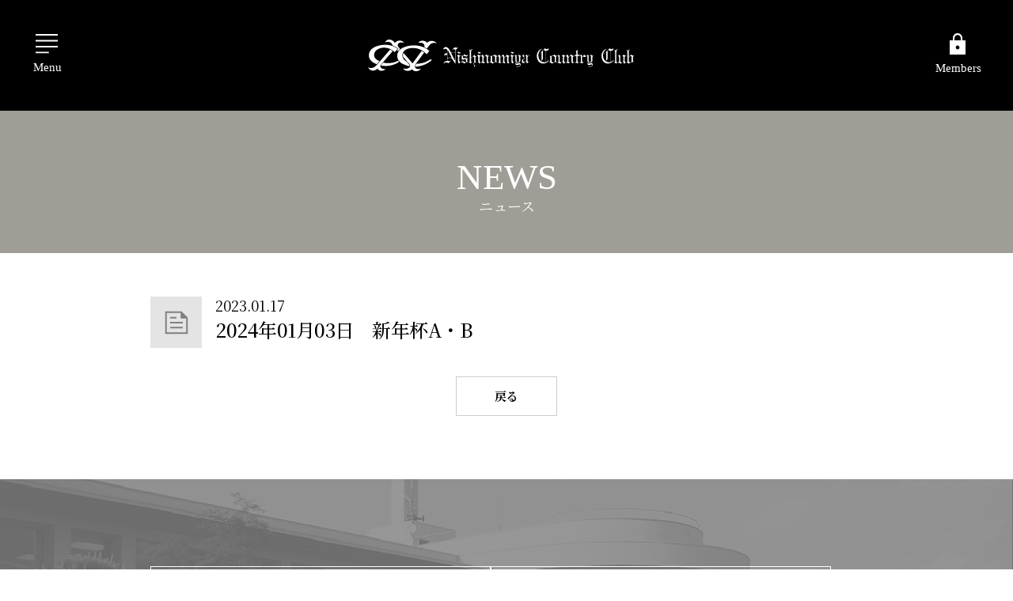

--- FILE ---
content_type: text/html; charset=UTF-8
request_url: https://nishinomiya-cc.or.jp/member/schedule/2024%E5%B9%B401%E6%9C%8803%E6%97%A5%E3%80%80%E6%96%B0%E5%B9%B4%E6%9D%AFa%E3%83%BBb/
body_size: 9961
content:
<!DOCTYPE html>
<html lang="ja" itemtype="https://schema.org/WebPage" itemscope>
<head prefix="og: https://ogp.me/ns# article: https://ogp.me/ns/article#">
<meta charset="UTF-8">
<meta http-equiv="X-UA-Compatible" content="IE=edge">
<meta name="viewport" content="width=device-width,initial-scale=1,viewport-fit=cover" id="viewport">
<meta name="format-detection" content="telephone=no">
<meta name="description" content="">
<meta property="og:description" content="">
<meta property="og:type" content="article">
<meta property="og:image" content="https://nishinomiya-cc.or.jp/ncc_cms/wp-content/themes/ncc/assets/images/img_og.jpg">
<meta property="og:url" content="https://nishinomiya-cc.or.jp/member/schedule/2024%E5%B9%B401%E6%9C%8803%E6%97%A5%E3%80%80%E6%96%B0%E5%B9%B4%E6%9D%AFa%E3%83%BBb/">
<meta property="og:site_name" content="一般社団法人 西宮カントリー倶楽部">
<meta property="og:title" content="2024年01月03日　新年杯A・B | 一般社団法人 西宮カントリー倶楽部">
<title>2024年01月03日　新年杯A・B | 一般社団法人 西宮カントリー倶楽部</title>
<link rel="canonical" href="https://nishinomiya-cc.or.jp/member/schedule/2024%E5%B9%B401%E6%9C%8803%E6%97%A5%E3%80%80%E6%96%B0%E5%B9%B4%E6%9D%AFa%E3%83%BBb/">
<link rel="icon" href="https://nishinomiya-cc.or.jp/ncc_cms/wp-content/themes/ncc/favicon.ico">
<link rel="apple-touch-icon" sizes="192x192" href="https://nishinomiya-cc.or.jp/ncc_cms/wp-content/themes/ncc/apple-touch-icon.jpg">
<link rel="stylesheet" href="https://nishinomiya-cc.or.jp/ncc_cms/wp-content/themes/ncc/assets/css/style.css?update=250114">
<style>
  .grecaptcha-badge {
    z-index: 99;
  }
</style>
<link rel="stylesheet" href="https://nishinomiya-cc.or.jp/ncc_cms/wp-content/themes/ncc/assets/css/add-style.css?update=260121002832">
<link rel="preconnect" href="https://fonts.googleapis.com">
<link rel="preconnect" href="https://fonts.gstatic.com" crossorigin>
<link href="https://fonts.googleapis.com/css2?family=Noto+Sans+JP:wght@300;400;500;700&family=Noto+Serif+JP:wght@300;400;500;600;700&display=swap" rel="stylesheet">
<script src="https://cdnjs.cloudflare.com/ajax/libs/UAParser.js/1.0.34/ua-parser.min.js" integrity="sha512-FX9Rgy0Mpb0qL3SC/JftJ544i3ElrXsUU/B8+WFSas+NvKaYp7V8TKE2xUWyyK2TSqLBFKa6ZiIM5M3hIxP1QQ==" crossorigin="anonymous" referrerpolicy="no-referrer"></script>
<script>
{
  const UAP = new UAParser();
  const isMobile = UAP.getDevice().type === 'mobile' || UAP.getDevice().type === 'tablet';
  const isPc = UAP.getDevice().type !== 'tablet' && UAP.getDevice().type !== 'mobile';
  if (isMobile) {
    document.querySelector('html').classList.add('is_mobile');
  }
  if (isPc) {
    document.querySelector('html').classList.add('is_pc');
  }
}
</script>
<meta name='robots' content='max-image-preview:large' />
<link rel="alternate" title="oEmbed (JSON)" type="application/json+oembed" href="https://nishinomiya-cc.or.jp/wp-json/oembed/1.0/embed?url=https%3A%2F%2Fnishinomiya-cc.or.jp%2Fmember%2Fschedule%2F2024%25e5%25b9%25b401%25e6%259c%258803%25e6%2597%25a5%25e3%2580%2580%25e6%2596%25b0%25e5%25b9%25b4%25e6%259d%25afa%25e3%2583%25bbb%2F" />
<link rel="alternate" title="oEmbed (XML)" type="text/xml+oembed" href="https://nishinomiya-cc.or.jp/wp-json/oembed/1.0/embed?url=https%3A%2F%2Fnishinomiya-cc.or.jp%2Fmember%2Fschedule%2F2024%25e5%25b9%25b401%25e6%259c%258803%25e6%2597%25a5%25e3%2580%2580%25e6%2596%25b0%25e5%25b9%25b4%25e6%259d%25afa%25e3%2583%25bbb%2F&#038;format=xml" />
<style id='wp-img-auto-sizes-contain-inline-css' type='text/css'>
img:is([sizes=auto i],[sizes^="auto," i]){contain-intrinsic-size:3000px 1500px}
/*# sourceURL=wp-img-auto-sizes-contain-inline-css */
</style>
<style id='wp-emoji-styles-inline-css' type='text/css'>

	img.wp-smiley, img.emoji {
		display: inline !important;
		border: none !important;
		box-shadow: none !important;
		height: 1em !important;
		width: 1em !important;
		margin: 0 0.07em !important;
		vertical-align: -0.1em !important;
		background: none !important;
		padding: 0 !important;
	}
/*# sourceURL=wp-emoji-styles-inline-css */
</style>
<style id='wp-block-library-inline-css' type='text/css'>
:root{--wp-block-synced-color:#7a00df;--wp-block-synced-color--rgb:122,0,223;--wp-bound-block-color:var(--wp-block-synced-color);--wp-editor-canvas-background:#ddd;--wp-admin-theme-color:#007cba;--wp-admin-theme-color--rgb:0,124,186;--wp-admin-theme-color-darker-10:#006ba1;--wp-admin-theme-color-darker-10--rgb:0,107,160.5;--wp-admin-theme-color-darker-20:#005a87;--wp-admin-theme-color-darker-20--rgb:0,90,135;--wp-admin-border-width-focus:2px}@media (min-resolution:192dpi){:root{--wp-admin-border-width-focus:1.5px}}.wp-element-button{cursor:pointer}:root .has-very-light-gray-background-color{background-color:#eee}:root .has-very-dark-gray-background-color{background-color:#313131}:root .has-very-light-gray-color{color:#eee}:root .has-very-dark-gray-color{color:#313131}:root .has-vivid-green-cyan-to-vivid-cyan-blue-gradient-background{background:linear-gradient(135deg,#00d084,#0693e3)}:root .has-purple-crush-gradient-background{background:linear-gradient(135deg,#34e2e4,#4721fb 50%,#ab1dfe)}:root .has-hazy-dawn-gradient-background{background:linear-gradient(135deg,#faaca8,#dad0ec)}:root .has-subdued-olive-gradient-background{background:linear-gradient(135deg,#fafae1,#67a671)}:root .has-atomic-cream-gradient-background{background:linear-gradient(135deg,#fdd79a,#004a59)}:root .has-nightshade-gradient-background{background:linear-gradient(135deg,#330968,#31cdcf)}:root .has-midnight-gradient-background{background:linear-gradient(135deg,#020381,#2874fc)}:root{--wp--preset--font-size--normal:16px;--wp--preset--font-size--huge:42px}.has-regular-font-size{font-size:1em}.has-larger-font-size{font-size:2.625em}.has-normal-font-size{font-size:var(--wp--preset--font-size--normal)}.has-huge-font-size{font-size:var(--wp--preset--font-size--huge)}.has-text-align-center{text-align:center}.has-text-align-left{text-align:left}.has-text-align-right{text-align:right}.has-fit-text{white-space:nowrap!important}#end-resizable-editor-section{display:none}.aligncenter{clear:both}.items-justified-left{justify-content:flex-start}.items-justified-center{justify-content:center}.items-justified-right{justify-content:flex-end}.items-justified-space-between{justify-content:space-between}.screen-reader-text{border:0;clip-path:inset(50%);height:1px;margin:-1px;overflow:hidden;padding:0;position:absolute;width:1px;word-wrap:normal!important}.screen-reader-text:focus{background-color:#ddd;clip-path:none;color:#444;display:block;font-size:1em;height:auto;left:5px;line-height:normal;padding:15px 23px 14px;text-decoration:none;top:5px;width:auto;z-index:100000}html :where(.has-border-color){border-style:solid}html :where([style*=border-top-color]){border-top-style:solid}html :where([style*=border-right-color]){border-right-style:solid}html :where([style*=border-bottom-color]){border-bottom-style:solid}html :where([style*=border-left-color]){border-left-style:solid}html :where([style*=border-width]){border-style:solid}html :where([style*=border-top-width]){border-top-style:solid}html :where([style*=border-right-width]){border-right-style:solid}html :where([style*=border-bottom-width]){border-bottom-style:solid}html :where([style*=border-left-width]){border-left-style:solid}html :where(img[class*=wp-image-]){height:auto;max-width:100%}:where(figure){margin:0 0 1em}html :where(.is-position-sticky){--wp-admin--admin-bar--position-offset:var(--wp-admin--admin-bar--height,0px)}@media screen and (max-width:600px){html :where(.is-position-sticky){--wp-admin--admin-bar--position-offset:0px}}

/*# sourceURL=wp-block-library-inline-css */
</style><style id='global-styles-inline-css' type='text/css'>
:root{--wp--preset--aspect-ratio--square: 1;--wp--preset--aspect-ratio--4-3: 4/3;--wp--preset--aspect-ratio--3-4: 3/4;--wp--preset--aspect-ratio--3-2: 3/2;--wp--preset--aspect-ratio--2-3: 2/3;--wp--preset--aspect-ratio--16-9: 16/9;--wp--preset--aspect-ratio--9-16: 9/16;--wp--preset--color--black: #000000;--wp--preset--color--cyan-bluish-gray: #abb8c3;--wp--preset--color--white: #ffffff;--wp--preset--color--pale-pink: #f78da7;--wp--preset--color--vivid-red: #cf2e2e;--wp--preset--color--luminous-vivid-orange: #ff6900;--wp--preset--color--luminous-vivid-amber: #fcb900;--wp--preset--color--light-green-cyan: #7bdcb5;--wp--preset--color--vivid-green-cyan: #00d084;--wp--preset--color--pale-cyan-blue: #8ed1fc;--wp--preset--color--vivid-cyan-blue: #0693e3;--wp--preset--color--vivid-purple: #9b51e0;--wp--preset--gradient--vivid-cyan-blue-to-vivid-purple: linear-gradient(135deg,rgb(6,147,227) 0%,rgb(155,81,224) 100%);--wp--preset--gradient--light-green-cyan-to-vivid-green-cyan: linear-gradient(135deg,rgb(122,220,180) 0%,rgb(0,208,130) 100%);--wp--preset--gradient--luminous-vivid-amber-to-luminous-vivid-orange: linear-gradient(135deg,rgb(252,185,0) 0%,rgb(255,105,0) 100%);--wp--preset--gradient--luminous-vivid-orange-to-vivid-red: linear-gradient(135deg,rgb(255,105,0) 0%,rgb(207,46,46) 100%);--wp--preset--gradient--very-light-gray-to-cyan-bluish-gray: linear-gradient(135deg,rgb(238,238,238) 0%,rgb(169,184,195) 100%);--wp--preset--gradient--cool-to-warm-spectrum: linear-gradient(135deg,rgb(74,234,220) 0%,rgb(151,120,209) 20%,rgb(207,42,186) 40%,rgb(238,44,130) 60%,rgb(251,105,98) 80%,rgb(254,248,76) 100%);--wp--preset--gradient--blush-light-purple: linear-gradient(135deg,rgb(255,206,236) 0%,rgb(152,150,240) 100%);--wp--preset--gradient--blush-bordeaux: linear-gradient(135deg,rgb(254,205,165) 0%,rgb(254,45,45) 50%,rgb(107,0,62) 100%);--wp--preset--gradient--luminous-dusk: linear-gradient(135deg,rgb(255,203,112) 0%,rgb(199,81,192) 50%,rgb(65,88,208) 100%);--wp--preset--gradient--pale-ocean: linear-gradient(135deg,rgb(255,245,203) 0%,rgb(182,227,212) 50%,rgb(51,167,181) 100%);--wp--preset--gradient--electric-grass: linear-gradient(135deg,rgb(202,248,128) 0%,rgb(113,206,126) 100%);--wp--preset--gradient--midnight: linear-gradient(135deg,rgb(2,3,129) 0%,rgb(40,116,252) 100%);--wp--preset--font-size--small: 13px;--wp--preset--font-size--medium: 20px;--wp--preset--font-size--large: 36px;--wp--preset--font-size--x-large: 42px;--wp--preset--spacing--20: 0.44rem;--wp--preset--spacing--30: 0.67rem;--wp--preset--spacing--40: 1rem;--wp--preset--spacing--50: 1.5rem;--wp--preset--spacing--60: 2.25rem;--wp--preset--spacing--70: 3.38rem;--wp--preset--spacing--80: 5.06rem;--wp--preset--shadow--natural: 6px 6px 9px rgba(0, 0, 0, 0.2);--wp--preset--shadow--deep: 12px 12px 50px rgba(0, 0, 0, 0.4);--wp--preset--shadow--sharp: 6px 6px 0px rgba(0, 0, 0, 0.2);--wp--preset--shadow--outlined: 6px 6px 0px -3px rgb(255, 255, 255), 6px 6px rgb(0, 0, 0);--wp--preset--shadow--crisp: 6px 6px 0px rgb(0, 0, 0);}:where(.is-layout-flex){gap: 0.5em;}:where(.is-layout-grid){gap: 0.5em;}body .is-layout-flex{display: flex;}.is-layout-flex{flex-wrap: wrap;align-items: center;}.is-layout-flex > :is(*, div){margin: 0;}body .is-layout-grid{display: grid;}.is-layout-grid > :is(*, div){margin: 0;}:where(.wp-block-columns.is-layout-flex){gap: 2em;}:where(.wp-block-columns.is-layout-grid){gap: 2em;}:where(.wp-block-post-template.is-layout-flex){gap: 1.25em;}:where(.wp-block-post-template.is-layout-grid){gap: 1.25em;}.has-black-color{color: var(--wp--preset--color--black) !important;}.has-cyan-bluish-gray-color{color: var(--wp--preset--color--cyan-bluish-gray) !important;}.has-white-color{color: var(--wp--preset--color--white) !important;}.has-pale-pink-color{color: var(--wp--preset--color--pale-pink) !important;}.has-vivid-red-color{color: var(--wp--preset--color--vivid-red) !important;}.has-luminous-vivid-orange-color{color: var(--wp--preset--color--luminous-vivid-orange) !important;}.has-luminous-vivid-amber-color{color: var(--wp--preset--color--luminous-vivid-amber) !important;}.has-light-green-cyan-color{color: var(--wp--preset--color--light-green-cyan) !important;}.has-vivid-green-cyan-color{color: var(--wp--preset--color--vivid-green-cyan) !important;}.has-pale-cyan-blue-color{color: var(--wp--preset--color--pale-cyan-blue) !important;}.has-vivid-cyan-blue-color{color: var(--wp--preset--color--vivid-cyan-blue) !important;}.has-vivid-purple-color{color: var(--wp--preset--color--vivid-purple) !important;}.has-black-background-color{background-color: var(--wp--preset--color--black) !important;}.has-cyan-bluish-gray-background-color{background-color: var(--wp--preset--color--cyan-bluish-gray) !important;}.has-white-background-color{background-color: var(--wp--preset--color--white) !important;}.has-pale-pink-background-color{background-color: var(--wp--preset--color--pale-pink) !important;}.has-vivid-red-background-color{background-color: var(--wp--preset--color--vivid-red) !important;}.has-luminous-vivid-orange-background-color{background-color: var(--wp--preset--color--luminous-vivid-orange) !important;}.has-luminous-vivid-amber-background-color{background-color: var(--wp--preset--color--luminous-vivid-amber) !important;}.has-light-green-cyan-background-color{background-color: var(--wp--preset--color--light-green-cyan) !important;}.has-vivid-green-cyan-background-color{background-color: var(--wp--preset--color--vivid-green-cyan) !important;}.has-pale-cyan-blue-background-color{background-color: var(--wp--preset--color--pale-cyan-blue) !important;}.has-vivid-cyan-blue-background-color{background-color: var(--wp--preset--color--vivid-cyan-blue) !important;}.has-vivid-purple-background-color{background-color: var(--wp--preset--color--vivid-purple) !important;}.has-black-border-color{border-color: var(--wp--preset--color--black) !important;}.has-cyan-bluish-gray-border-color{border-color: var(--wp--preset--color--cyan-bluish-gray) !important;}.has-white-border-color{border-color: var(--wp--preset--color--white) !important;}.has-pale-pink-border-color{border-color: var(--wp--preset--color--pale-pink) !important;}.has-vivid-red-border-color{border-color: var(--wp--preset--color--vivid-red) !important;}.has-luminous-vivid-orange-border-color{border-color: var(--wp--preset--color--luminous-vivid-orange) !important;}.has-luminous-vivid-amber-border-color{border-color: var(--wp--preset--color--luminous-vivid-amber) !important;}.has-light-green-cyan-border-color{border-color: var(--wp--preset--color--light-green-cyan) !important;}.has-vivid-green-cyan-border-color{border-color: var(--wp--preset--color--vivid-green-cyan) !important;}.has-pale-cyan-blue-border-color{border-color: var(--wp--preset--color--pale-cyan-blue) !important;}.has-vivid-cyan-blue-border-color{border-color: var(--wp--preset--color--vivid-cyan-blue) !important;}.has-vivid-purple-border-color{border-color: var(--wp--preset--color--vivid-purple) !important;}.has-vivid-cyan-blue-to-vivid-purple-gradient-background{background: var(--wp--preset--gradient--vivid-cyan-blue-to-vivid-purple) !important;}.has-light-green-cyan-to-vivid-green-cyan-gradient-background{background: var(--wp--preset--gradient--light-green-cyan-to-vivid-green-cyan) !important;}.has-luminous-vivid-amber-to-luminous-vivid-orange-gradient-background{background: var(--wp--preset--gradient--luminous-vivid-amber-to-luminous-vivid-orange) !important;}.has-luminous-vivid-orange-to-vivid-red-gradient-background{background: var(--wp--preset--gradient--luminous-vivid-orange-to-vivid-red) !important;}.has-very-light-gray-to-cyan-bluish-gray-gradient-background{background: var(--wp--preset--gradient--very-light-gray-to-cyan-bluish-gray) !important;}.has-cool-to-warm-spectrum-gradient-background{background: var(--wp--preset--gradient--cool-to-warm-spectrum) !important;}.has-blush-light-purple-gradient-background{background: var(--wp--preset--gradient--blush-light-purple) !important;}.has-blush-bordeaux-gradient-background{background: var(--wp--preset--gradient--blush-bordeaux) !important;}.has-luminous-dusk-gradient-background{background: var(--wp--preset--gradient--luminous-dusk) !important;}.has-pale-ocean-gradient-background{background: var(--wp--preset--gradient--pale-ocean) !important;}.has-electric-grass-gradient-background{background: var(--wp--preset--gradient--electric-grass) !important;}.has-midnight-gradient-background{background: var(--wp--preset--gradient--midnight) !important;}.has-small-font-size{font-size: var(--wp--preset--font-size--small) !important;}.has-medium-font-size{font-size: var(--wp--preset--font-size--medium) !important;}.has-large-font-size{font-size: var(--wp--preset--font-size--large) !important;}.has-x-large-font-size{font-size: var(--wp--preset--font-size--x-large) !important;}
/*# sourceURL=global-styles-inline-css */
</style>

<style id='classic-theme-styles-inline-css' type='text/css'>
/*! This file is auto-generated */
.wp-block-button__link{color:#fff;background-color:#32373c;border-radius:9999px;box-shadow:none;text-decoration:none;padding:calc(.667em + 2px) calc(1.333em + 2px);font-size:1.125em}.wp-block-file__button{background:#32373c;color:#fff;text-decoration:none}
/*# sourceURL=/wp-includes/css/classic-themes.min.css */
</style>
<link rel="https://api.w.org/" href="https://nishinomiya-cc.or.jp/wp-json/" /><link rel="alternate" title="JSON" type="application/json" href="https://nishinomiya-cc.or.jp/wp-json/wp/v2/schedule/885" /><link rel="EditURI" type="application/rsd+xml" title="RSD" href="https://nishinomiya-cc.or.jp/ncc_cms/xmlrpc.php?rsd" />
<link rel="canonical" href="https://nishinomiya-cc.or.jp/member/schedule/2024%e5%b9%b401%e6%9c%8803%e6%97%a5%e3%80%80%e6%96%b0%e5%b9%b4%e6%9d%afa%e3%83%bbb/" />
<link rel='shortlink' href='https://nishinomiya-cc.or.jp/?p=885' />
<link rel="icon" href="https://nishinomiya-cc.or.jp/ncc_cms/wp-content/uploads/2023/01/favicon.jpg" sizes="32x32" />
<link rel="icon" href="https://nishinomiya-cc.or.jp/ncc_cms/wp-content/uploads/2023/01/favicon.jpg" sizes="192x192" />
<link rel="apple-touch-icon" href="https://nishinomiya-cc.or.jp/ncc_cms/wp-content/uploads/2023/01/favicon.jpg" />
<meta name="msapplication-TileImage" content="https://nishinomiya-cc.or.jp/ncc_cms/wp-content/uploads/2023/01/favicon.jpg" />
<!-- Google tag (gtag.js) -->
<script async src="https://www.googletagmanager.com/gtag/js?id=G-6H3SKC35NL"></script>
<script>
  window.dataLayer = window.dataLayer || [];
  function gtag(){dataLayer.push(arguments);}
  gtag('js', new Date());

  gtag('config', 'G-6H3SKC35NL');
</script>
</head>
<body class="pg_news ">
<div class="ly_wrapper" id="ly_wrapper">
  <header class="ly_header " id="ly_header">
  <div class="ly_header_head">
    <div class="inner">
      <div class="hamburgerMenu">
        <button class="hamburgerMenu_btn">
          <img class="btn" src="https://nishinomiya-cc.or.jp/ncc_cms/wp-content/themes/ncc/assets/images/header/header_menu.svg" alt="">
          <span class="txt">Menu</span>
          <span class="closeBtn">
            <span class="close"></span>
            <span class="closeTxt">Close</span>
          </span>
        </button>
      </div>
      <p class="logo">
        <a href="/">
          <img class="close" src="https://nishinomiya-cc.or.jp/ncc_cms/wp-content/themes/ncc/assets/images/header/header_logo.svg" alt="西宮カントリークラブのロゴ">
          <img class="open" src="https://nishinomiya-cc.or.jp/ncc_cms/wp-content/themes/ncc/assets/images/header/header_logo_02.svg" alt="西宮カントリークラブのロゴ">
        </a>
      </p>
      <div class="members">
        <a class="members_btn" href="/member/">
          <span class="icon">
            <img class="close" src="https://nishinomiya-cc.or.jp/ncc_cms/wp-content/themes/ncc/assets/images/header/header_members.svg" alt="">
            <img class="open" src="https://nishinomiya-cc.or.jp/ncc_cms/wp-content/themes/ncc/assets/images/header/header_members_02.svg" alt="">
          </span>
          <span class="txt">Members</span>
        </a>
      </div>
      <div class="logout">
        <button class="logout_btn" type="button">
          <span class="icon">
            <img class="close" src="https://nishinomiya-cc.or.jp/ncc_cms/wp-content/themes/ncc/assets/images/header/header_logout_white.svg" alt="">
            <img class="open" src="https://nishinomiya-cc.or.jp/ncc_cms/wp-content/themes/ncc/assets/images/header/header_logout_gold.svg" alt="">
          </span>
          <span class="txt">Logout</span>
        </button>
      </div>
    </div>
  </div>
  <div class="ly_header_body">
    <div class="inner">
      <nav class="mainNav">
        <ul>
          <li><a class="parent" href="/photocontest/">フォトコンテスト</a></li>
          <li><a class="parent" href="/news/">ニュース</a></li>
          <li class="withChild">
            <div class="parent">奇跡の18ホールズ</div>
            <button class="btn"></button>
            <ul class="child">
              <li><a href="/introduction/history/">ヒストリー</a></li>
              <li><a href="/introduction/designer/">設計者プロフィール</a></li>
              <li><a href="/introduction/story/">ストーリー</a></li>
              <li><a href="/introduction/highlight/">コースハイライト</a></li>
            </ul>
          </li>
          <li><a class="parent" href="/course/">コース紹介</a></li>
          <li><a class="parent" href="/life/facilities/">施設紹介</a></li>
          <li><a class="parent" href="/life/restaurant/">レストラン</a></li>
          <li><a class="parent" href="/photo/">フォトギャラリー</a></li>
          <li><a class="parent" href="/about/">倶楽部概要</a></li>
          <li><a class="parent" href="/public_service/">公益活動</a></li>
          <li><a class="parent" href="/etiquette/">エチケット・マナー</a></li>
          <li><a class="parent" href="/access/">アクセス</a></li>
          <li><a class="parent" href="/privacy/">プライバシーポリシー</a></li>
          <li class="is-members"><a class="parent" href="/member/"><span>メンバーズページ</span></a></li>
                  </ul>
      </nav>
      <nav class="subNav">
        <div class="logo">
          <a href="/">
            <img src="https://nishinomiya-cc.or.jp/ncc_cms/wp-content/themes/ncc/assets/images/header/header_logo_03.svg" alt="一般社団法人 西宮カントリー倶楽部">
            <img class="is_gradation" src="https://nishinomiya-cc.or.jp/ncc_cms/wp-content/themes/ncc/assets/images/header/header_logo_04.svg" alt="一般社団法人 西宮カントリー倶楽部">
          </a>
        </div>
        <a class="address" href="https://goo.gl/maps/5GXDuHEpYAfZ4vY77" target="_blank">
          <svg class="icon_address" viewBox="0 0 18 26.82"><path d="M8.98,19.44c2.34-1.87,4.1-3.66,5.28-5.36,1.18-1.7,1.77-3.32,1.77-4.86,0-1.31-.24-2.43-.72-3.36s-1.07-1.68-1.79-2.25c-.71-.58-1.48-1-2.3-1.27-.82-.27-1.57-.4-2.24-.4-.67,0-1.41,.13-2.24,.4-.82,.27-1.59,.69-2.3,1.27-.71,.58-1.3,1.33-1.77,2.25-.47,.92-.7,2.04-.7,3.36,0,1.54,.58,3.16,1.75,4.86s2.92,3.49,5.26,5.36Zm0,2.47c-3.05-2.27-5.31-4.45-6.78-6.55C.73,13.27,0,11.22,0,9.22c0-1.54,.27-2.87,.82-4.01,.55-1.14,1.24-2.09,2.09-2.86,.85-.77,1.81-1.35,2.89-1.75C6.87,.2,7.94,0,8.98,0c1.05,0,2.1,.2,3.17,.6s2.03,.99,2.89,1.75c.86,.77,1.56,1.72,2.12,2.86,.56,1.14,.83,2.47,.83,4.01,0,2-.74,4.05-2.22,6.14-1.48,2.09-3.75,4.27-6.8,6.55Zm0-10.62c.65,0,1.2-.22,1.65-.67,.46-.45,.68-.99,.68-1.64s-.23-1.19-.68-1.64c-.46-.45-1.01-.67-1.65-.67s-1.16,.22-1.62,.67c-.46,.45-.68,.99-.68,1.64s.23,1.19,.68,1.64c.46,.45,1,.67,1.62,.67ZM0,26.82v-1.94H18v1.94H0Z"/></svg>
          <span class="txt">〒662-0811 兵庫県西宮市仁川町6-19-7</span>
        </a>
        <div class="tel">
          <div class="tel_inner">
            <a href="tel:0797711212">
              <svg class="icon_tel" xmlns="http://www.w3.org/2000/svg" viewBox="0 0 18 17.98"><path d="M16.39,17.98c-1.98,.02-3.94-.46-5.89-1.41-1.95-.96-3.7-2.22-5.26-3.78-1.56-1.56-2.82-3.32-3.79-5.28C.48,5.54,0,3.58,0,1.61c0-.25,.01-.52,.04-.82C.06,.5,.1,.23,.16,0H6.38l1.19,5.21-3.23,2.92c.78,1.23,1.62,2.29,2.52,3.19,.9,.9,1.92,1.66,3.04,2.28l3.18-3.2,4.91,1.19v6.24c-.23,.03-.5,.06-.81,.09s-.57,.05-.81,.05Z"/></svg>
              <div class="txt">
                <span class="en">Tel.</span><span class="num">0797-71-1212</span><span class="ja">(代表)</span>
              </div>
            </a>
            <div class="fax"><span class="en">Fax.0797-74-7770</span></div>
          </div>
        </div>
        <div class="contact">
          <a href="/inquiry/">
            <svg class="icon_contact" xmlns="http://www.w3.org/2000/svg" viewBox="0 0 25 19.89"><path d="M0,19.89V0H25V19.89H0ZM12.5,10.48L1.83,3.54v14.52H23.17V3.54l-10.67,6.94Zm0-1.86L23.01,1.83H2.02l10.48,6.79Zm-10.67,.92v0Z"/></svg>
            <span class="txt">お問い合わせフォーム</span>
          </a>
        </div>
      </nav>
    </div>
  </div>
  <div class="ly_header_members">
    <nav class="inner">
      <ul>
        <li><a href="/member/">MEMBER<br class="hp_spOnly"> HOME</a></li>
        <li>
          <button class="is_mobileHide">CLUB<br class="hp_spOnly"> LIFE</button>
          <button class="is_mobileShow">CLUB<br class="hp_spOnly"> LIFE</button>
          <div class="child">
            <div class="bg"></div>
            <ul>
              <li><a href="/member/life2/guide/">倶楽部利用のご案内</a></li>
              <li><a href="/member/life2/members-life/">競技・サービスのご案内</a></li>
              <li><a href="/member/life2/competition/">コンペ申込のご案内</a></li>
            </ul>
          </div>
        </li>
        <li>
          <button class="is_mobileHide">PLAY &amp;<br class="hp_spOnly"> RESERVATION</button>
          <button class="is_mobileShow">PLAY &amp;<br class="hp_spOnly"> RESERVATION</button>
          <div class="child">
            <div class="bg"></div>
            <ul>
              <li><a href="/member/schedule/">競技日程・競技結果</a></li>
              <li><a href="/member/reservation/">Web予約</a></li>
              <li><a href="/member/player/">プレーヤー情報登録</a></li>
            </ul>
          </div>
        </li>
        <li>
          <button class="is_mobileHide">CLUB<br class="hp_spOnly"> BULLETIN</button>
          <button class="is_mobileShow">CLUB<br class="hp_spOnly"> BULLETIN</button>
          <div class="child">
            <div class="bg"></div>
            <ul>
              <li><a href="/member/hdcp/">HDCP</a></li>
              <li><a href="/member/newsletter/">会報「西宮」</a></li>
              <li><a href="/member/minutes/">委員会議事録</a></li>
            </ul>
          </div>
        </li>
        <li>
          <button class="is_mobileHide">CLUB<br class="hp_spOnly"> OUTLINE</button>
          <button class="is_mobileShow">CLUB<br class="hp_spOnly"> OUTLINE</button>
          <div class="child">
            <div class="bg"></div>
            <ul>
              <li><a href="/member/members-overview/committee/">コミッティボード</a></li>
              <li><a href="/member/members-overview/staff/">従業員紹介</a></li>
              <li><a href="/member/members-overview/library/">ライブラリー</a></li>
            </ul>
          </div>
        </li>
      </ul>
    </nav>
  </div>
  <div class="ly_header_overlay"></div>
</header>
  <div class="ly_contents">
    <main>
      <div class="bl_kv noImage">
        <p class="bl_kv_hdg"><span class="en">NEWS</span><span class="ja">ニュース</span></p>
      </div>
      <div class="news_detail fadein">
        <div class="news_detail_container">
          <div class="news_detail_head">
                        <span class="icon "></span>
            <time datetime="2023-01-17">2023.01.17</time>
            <h1 class="ttl">2024年01月03日　新年杯A・B</h1>
          </div>
          <div class="news_detail_body">
                      </div>
          <nav class="news_detail_foot">
            <div class="btn">
              <a href="https://nishinomiya-cc.or.jp/news/">戻る</a>
            </div>
          </nav>
        </div>
      </div>
    </main>
  </div>
  <footer class="ly_footer" id="ly_footer">
  <div class="ly_footer_container">
    <div class="ly_footer_head">
      <div class="btn2col">
        <div class="btn">
          <a href="/">
            <svg class="icon_home" viewBox="0 0 26.74 30.14"><path class="fill" d="M1.44,28.7h7.71v-11.55h8.43v11.55h7.71V10.78L13.37,1.77,1.44,10.78V28.7Zm-1.44,1.44V10.06L13.37,0l13.37,10.06V30.14h-10.64v-11.5h-5.46v11.5H0Z"/></svg>
            <p class="txt">
              <span class="ja">トップページ</span>
              <span class="en">Top Page</span>
            </p>
          </a>
        </div>
        <div class="btn">
          <a href="/member/">
            <svg class="icon_members" viewBox="0 0 24.41 31.37"><path class="fill" d="M0,31.37V10.59H5.42v-3.85c0-1.87,.66-3.46,1.97-4.77C8.71,.66,10.31,0,12.21,0c1.9,0,3.5,.66,4.81,1.97,1.31,1.31,1.97,2.9,1.97,4.77v3.85h5.43V31.37H0ZM6.78,10.59h10.85v-3.85c0-1.52-.52-2.8-1.55-3.85-1.04-1.05-2.33-1.58-3.87-1.58s-2.8,.52-3.85,1.57c-1.05,1.05-1.57,2.33-1.57,3.85v3.85ZM1.31,30.06H23.1V11.9H1.31V30.06Zm10.89-6.56c.7,0,1.3-.24,1.79-.72,.5-.48,.74-1.07,.74-1.77s-.25-1.27-.74-1.79c-.5-.52-1.09-.79-1.79-.79s-1.3,.26-1.79,.79c-.5,.53-.74,1.12-.74,1.79s.25,1.25,.74,1.75,1.09,.74,1.79,.74ZM1.31,30.06v0Z"/></svg>
            <p class="txt">
              <span class="ja">メンバーズページ</span>
              <span class="en">Members Page</span>
            </p>
          </a>
        </div>
      </div>
    </div>
  </div>
  <div class="ly_footer_body">
    <div class="ly_footer_top">
      <a href="#ly_wrapper">
        <span class="icon"></span>
        <span class="txt">TOP</span>
      </a>
    </div>
    <div class="ly_container">
      <div class="ly_footer_wrap">
        <div class="ly_footer_inner">
          <nav class="ly_footer_list">
            <ul class="mainNav">
              <li class="item"><a href="/photocontest/"><span class="txt">フォトコンテスト</span></a></li>
              <li class="item"><a href="/news/"><span class="txt">ニュース</span></a></li>
              <li class="item"><a href="/introduction/history/"><span class="txt">奇跡の18ホールズ</span></a></li>
              <li class="item"><a href="/course/"><span class="txt">コース紹介</span></a></li>
              <li class="item"><a href="/life/facilities/"><span class="txt">施設紹介</span></a></li>
              <li class="item"><a href="/life/restaurant/"><span class="txt">レストラン</span></a></li>
              <li class="item"><a href="/photo/"><span class="txt">フォトギャラリー</span></a></li>
              <li class="item"><a href="/about/"><span class="txt">倶楽部概要</span></a></li>
              <li class="item"><a href="/public_service/"><span class="txt">公益活動</span></a></li>
              <li class="item"><a href="/etiquette/"><span class="txt">エチケット・マナー</span></a></li>
              <li class="item"><a href="/access/"><span class="txt">アクセス</span></a></li>
              <li class="item"><a href="/privacy/"><span class="txt">プライバシーポリシー</span></a></li>
            </ul>
            <ul class="subNav">
              <li class="item">
                <a href="https://weathernews.jp/s/golf/spot/5203/" target="_blank">
                  <span class="txt">天気予報</span>
                  <svg class="icon_blank" viewBox="0 0 11.7 11.7"><path d="M0,11.7V0H5.5V.95H.95V10.75H10.75V6.2h.95v5.5H0Zm4.26-3.58l-.67-.67L10.07,.95h-3.24V0h4.86V4.86h-.95V1.64l-6.49,6.47Z"/></svg>
                </a>
              </li>
              <li class="item">
                <a href="https://ihighway.jp/pcsite/map/?area=area06" target="_blank">
                  <span class="txt">交通情報</span>
                  <svg class="icon_blank" viewBox="0 0 11.7 11.7"><path d="M0,11.7V0H5.5V.95H.95V10.75H10.75V6.2h.95v5.5H0Zm4.26-3.58l-.67-.67L10.07,.95h-3.24V0h4.86V4.86h-.95V1.64l-6.49,6.47Z"/></svg>
                </a>
              </li>
            </ul>
          </nav>
        </div>
        <div class="ly_footer_info">
          <div class="logo">
            <a href="/">
              <img class="hp_pcOnly" src="https://nishinomiya-cc.or.jp/ncc_cms/wp-content/themes/ncc/assets/images/footer/footer_logo.svg" alt="一般社団法人 西宮カントリー倶楽部">
              <img class="hp_pcOnly is_members" src="https://nishinomiya-cc.or.jp/ncc_cms/wp-content/themes/ncc/assets/images/footer/footer_logo_members.svg" alt="一般社団法人 西宮カントリー倶楽部">
              <img class="hp_spOnly" src="https://nishinomiya-cc.or.jp/ncc_cms/wp-content/themes/ncc/assets/images/footer/footer_logo_sp.svg" alt="一般社団法人 西宮カントリー倶楽部">
              <img class="hp_spOnly is_members" src="https://nishinomiya-cc.or.jp/ncc_cms/wp-content/themes/ncc/assets/images/footer/footer_logo_members_sp.svg" alt="一般社団法人 西宮カントリー倶楽部">
            </a>
          </div>
          <a class="address" href="https://goo.gl/maps/5GXDuHEpYAfZ4vY77" target="_blank">
            <svg class="icon_address" viewBox="0 0 18 26.82"><path d="M8.98,19.44c2.34-1.87,4.1-3.66,5.28-5.36,1.18-1.7,1.77-3.32,1.77-4.86,0-1.31-.24-2.43-.72-3.36s-1.07-1.68-1.79-2.25c-.71-.58-1.48-1-2.3-1.27-.82-.27-1.57-.4-2.24-.4-.67,0-1.41,.13-2.24,.4-.82,.27-1.59,.69-2.3,1.27-.71,.58-1.3,1.33-1.77,2.25-.47,.92-.7,2.04-.7,3.36,0,1.54,.58,3.16,1.75,4.86s2.92,3.49,5.26,5.36Zm0,2.47c-3.05-2.27-5.31-4.45-6.78-6.55C.73,13.27,0,11.22,0,9.22c0-1.54,.27-2.87,.82-4.01,.55-1.14,1.24-2.09,2.09-2.86,.85-.77,1.81-1.35,2.89-1.75C6.87,.2,7.94,0,8.98,0c1.05,0,2.1,.2,3.17,.6s2.03,.99,2.89,1.75c.86,.77,1.56,1.72,2.12,2.86,.56,1.14,.83,2.47,.83,4.01,0,2-.74,4.05-2.22,6.14-1.48,2.09-3.75,4.27-6.8,6.55Zm0-10.62c.65,0,1.2-.22,1.65-.67,.46-.45,.68-.99,.68-1.64s-.23-1.19-.68-1.64c-.46-.45-1.01-.67-1.65-.67s-1.16,.22-1.62,.67c-.46,.45-.68,.99-.68,1.64s.23,1.19,.68,1.64c.46,.45,1,.67,1.62,.67ZM0,26.82v-1.94H18v1.94H0Z"/></svg>
            <span class="txt">〒662-0811 兵庫県西宮市仁川町6-19-7</span>
          </a>
          <div class="tel">
            <a href="tel:0797711212">
              <svg class="icon_tel" xmlns="http://www.w3.org/2000/svg" viewBox="0 0 18 17.98"><path d="M16.39,17.98c-1.98,.02-3.94-.46-5.89-1.41-1.95-.96-3.7-2.22-5.26-3.78-1.56-1.56-2.82-3.32-3.79-5.28C.48,5.54,0,3.58,0,1.61c0-.25,.01-.52,.04-.82C.06,.5,.1,.23,.16,0H6.38l1.19,5.21-3.23,2.92c.78,1.23,1.62,2.29,2.52,3.19,.9,.9,1.92,1.66,3.04,2.28l3.18-3.2,4.91,1.19v6.24c-.23,.03-.5,.06-.81,.09s-.57,.05-.81,.05Z"/></svg>
              <div class="txt">
                <span class="en">Tel.</span><span class="num">0797-71-1212</span><span class="ja">(代表)</span>
              </div>
            </a>
            <div class="fax">
              <span class="en">Fax.0797-74-7770</span>
            </div>
          </div>
          <div class="contact">
            <a href="/inquiry/">
              <svg class="icon_contact" xmlns="http://www.w3.org/2000/svg" viewBox="0 0 25 19.89"><path d="M0,19.89V0H25V19.89H0ZM12.5,10.48L1.83,3.54v14.52H23.17V3.54l-10.67,6.94Zm0-1.86L23.01,1.83H2.02l10.48,6.79Zm-10.67,.92v0Z"/></svg>
              <span class="txt">お問い合わせフォーム</span>
            </a>
          </div>
        </div>
        <p class="ly_footer_copy">Copyright &copy; 2024 Nishinomiya Country Club</p>
      </div>
    </div>
  </div>
</footer>
</div>
<script src="https://cdnjs.cloudflare.com/ajax/libs/jquery/3.6.1/jquery.min.js" integrity="sha512-aVKKRRi/Q/YV+4mjoKBsE4x3H+BkegoM/em46NNlCqNTmUYADjBbeNefNxYV7giUp0VxICtqdrbqU7iVaeZNXA==" crossorigin="anonymous" referrerpolicy="no-referrer"></script>
<script>window.jQuery || document.write('<script src="https://nishinomiya-cc.or.jp/ncc_cms/wp-content/themes/ncc/assets/js/jquery-3.6.1.min.js"><\/script>')</script>
<script src="https://nishinomiya-cc.or.jp/ncc_cms/wp-content/themes/ncc/assets/js/vendor.js?update=230125"></script>
<script src="https://nishinomiya-cc.or.jp/ncc_cms/wp-content/themes/ncc/assets/js/bundle.js?update=240226"></script>
<script type="speculationrules">
{"prefetch":[{"source":"document","where":{"and":[{"href_matches":"/*"},{"not":{"href_matches":["/ncc_cms/wp-*.php","/ncc_cms/wp-admin/*","/ncc_cms/wp-content/uploads/*","/ncc_cms/wp-content/*","/ncc_cms/wp-content/plugins/*","/ncc_cms/wp-content/themes/ncc/*","/*\\?(.+)"]}},{"not":{"selector_matches":"a[rel~=\"nofollow\"]"}},{"not":{"selector_matches":".no-prefetch, .no-prefetch a"}}]},"eagerness":"conservative"}]}
</script>
<script id="wp-emoji-settings" type="application/json">
{"baseUrl":"https://s.w.org/images/core/emoji/17.0.2/72x72/","ext":".png","svgUrl":"https://s.w.org/images/core/emoji/17.0.2/svg/","svgExt":".svg","source":{"concatemoji":"https://nishinomiya-cc.or.jp/ncc_cms/wp-includes/js/wp-emoji-release.min.js?ver=6.9"}}
</script>
<script type="module">
/* <![CDATA[ */
/*! This file is auto-generated */
const a=JSON.parse(document.getElementById("wp-emoji-settings").textContent),o=(window._wpemojiSettings=a,"wpEmojiSettingsSupports"),s=["flag","emoji"];function i(e){try{var t={supportTests:e,timestamp:(new Date).valueOf()};sessionStorage.setItem(o,JSON.stringify(t))}catch(e){}}function c(e,t,n){e.clearRect(0,0,e.canvas.width,e.canvas.height),e.fillText(t,0,0);t=new Uint32Array(e.getImageData(0,0,e.canvas.width,e.canvas.height).data);e.clearRect(0,0,e.canvas.width,e.canvas.height),e.fillText(n,0,0);const a=new Uint32Array(e.getImageData(0,0,e.canvas.width,e.canvas.height).data);return t.every((e,t)=>e===a[t])}function p(e,t){e.clearRect(0,0,e.canvas.width,e.canvas.height),e.fillText(t,0,0);var n=e.getImageData(16,16,1,1);for(let e=0;e<n.data.length;e++)if(0!==n.data[e])return!1;return!0}function u(e,t,n,a){switch(t){case"flag":return n(e,"\ud83c\udff3\ufe0f\u200d\u26a7\ufe0f","\ud83c\udff3\ufe0f\u200b\u26a7\ufe0f")?!1:!n(e,"\ud83c\udde8\ud83c\uddf6","\ud83c\udde8\u200b\ud83c\uddf6")&&!n(e,"\ud83c\udff4\udb40\udc67\udb40\udc62\udb40\udc65\udb40\udc6e\udb40\udc67\udb40\udc7f","\ud83c\udff4\u200b\udb40\udc67\u200b\udb40\udc62\u200b\udb40\udc65\u200b\udb40\udc6e\u200b\udb40\udc67\u200b\udb40\udc7f");case"emoji":return!a(e,"\ud83e\u1fac8")}return!1}function f(e,t,n,a){let r;const o=(r="undefined"!=typeof WorkerGlobalScope&&self instanceof WorkerGlobalScope?new OffscreenCanvas(300,150):document.createElement("canvas")).getContext("2d",{willReadFrequently:!0}),s=(o.textBaseline="top",o.font="600 32px Arial",{});return e.forEach(e=>{s[e]=t(o,e,n,a)}),s}function r(e){var t=document.createElement("script");t.src=e,t.defer=!0,document.head.appendChild(t)}a.supports={everything:!0,everythingExceptFlag:!0},new Promise(t=>{let n=function(){try{var e=JSON.parse(sessionStorage.getItem(o));if("object"==typeof e&&"number"==typeof e.timestamp&&(new Date).valueOf()<e.timestamp+604800&&"object"==typeof e.supportTests)return e.supportTests}catch(e){}return null}();if(!n){if("undefined"!=typeof Worker&&"undefined"!=typeof OffscreenCanvas&&"undefined"!=typeof URL&&URL.createObjectURL&&"undefined"!=typeof Blob)try{var e="postMessage("+f.toString()+"("+[JSON.stringify(s),u.toString(),c.toString(),p.toString()].join(",")+"));",a=new Blob([e],{type:"text/javascript"});const r=new Worker(URL.createObjectURL(a),{name:"wpTestEmojiSupports"});return void(r.onmessage=e=>{i(n=e.data),r.terminate(),t(n)})}catch(e){}i(n=f(s,u,c,p))}t(n)}).then(e=>{for(const n in e)a.supports[n]=e[n],a.supports.everything=a.supports.everything&&a.supports[n],"flag"!==n&&(a.supports.everythingExceptFlag=a.supports.everythingExceptFlag&&a.supports[n]);var t;a.supports.everythingExceptFlag=a.supports.everythingExceptFlag&&!a.supports.flag,a.supports.everything||((t=a.source||{}).concatemoji?r(t.concatemoji):t.wpemoji&&t.twemoji&&(r(t.twemoji),r(t.wpemoji)))});
//# sourceURL=https://nishinomiya-cc.or.jp/ncc_cms/wp-includes/js/wp-emoji-loader.min.js
/* ]]> */
</script>
</body>
</html>


--- FILE ---
content_type: image/svg+xml
request_url: https://nishinomiya-cc.or.jp/ncc_cms/wp-content/themes/ncc/assets/images/header/header_menu.svg
body_size: 60
content:
<svg viewBox="0 0 28.42 24.75" xmlns="http://www.w3.org/2000/svg"><path d="m0 24.75v-2.06h16.96v2.06zm0-7.52v-2.11h28.42v2.11zm0-7.61v-2.06h28.42v2.06zm0-7.56v-2.06h28.42v2.06z" fill="#fff"/></svg>

--- FILE ---
content_type: image/svg+xml
request_url: https://nishinomiya-cc.or.jp/ncc_cms/wp-content/themes/ncc/assets/images/footer/footer_logo_members_sp.svg
body_size: 1609
content:
<?xml version="1.0" encoding="UTF-8"?>
<svg id="_レイヤー_2" data-name="レイヤー 2" xmlns="http://www.w3.org/2000/svg" viewBox="0 0 300 89.77">
  <defs>
    <style>
      .cls-1 {
        letter-spacing: .05em;
      }

      .cls-2 {
        letter-spacing: .05em;
      }

      .cls-3 {
        letter-spacing: .04em;
      }

      .cls-4 {
        letter-spacing: -.15em;
      }

      .cls-5, .cls-6 {
        fill: #fff;
      }

      .cls-7 {
        letter-spacing: -.05em;
      }

      .cls-8 {
        letter-spacing: .03em;
      }

      .cls-9 {
        letter-spacing: -.03em;
      }

      .cls-10 {
        letter-spacing: -.15em;
      }

      .cls-6 {
        font-family: NotoSerifJP-SemiBold-83pv-RKSJ-H, 'Noto Serif JP';
        font-size: 18px;
        font-weight: 600;
      }
    </style>
  </defs>
  <g>
    <g>
      <text class="cls-6" transform="translate(1.99 70.92)"><tspan class="cls-2" x="0" y="0">一般社団法人 西</tspan><tspan class="cls-8" x="137.77" y="0">宮</tspan><tspan class="cls-7" x="156.26" y="0">カ</tspan><tspan class="cls-4" x="173.39" y="0">ン</tspan><tspan class="cls-10" x="188.6" y="0">ト</tspan><tspan class="cls-9" x="203.92" y="0">リ</tspan><tspan class="cls-3" x="221.42" y="0">ー</tspan><tspan class="cls-1" x="240.23" y="0">倶楽部</tspan></text>
      <g>
        <path class="cls-5" d="M193.43,4.81c-1.48-.53-2.97-.53-3.86-.53s-3.3,.4-5.01,2.47c-1.2,1.45-3.5,4.65-3.5,4.65-1.06-.73-2.14-1.29-3.16-1.81,.36-1.95-.03-3.46-1.58-4.62-1.55-1.15-3.5-1.22-5.97-.99,.89-1.45,2.74-2.47,4.88-2.47s4.59,.56,6.13,2.57c2.37-2.31,4.49-2.41,5.84-2.41s5.08,.92,6.23,3.13"/>
        <path class="cls-5" d="M174.53,14.28c1.15,.76,2.41,1.68,3,2.28,0,0-10.15,13.47-10.88,14.54-1.58,2.31-.56,4.68,.92,5.64,1.22,.79,3.92,.66,6.23-.03-1.75,1.94-3.69,3.3-6.36,3.3s-4.12-.99-5.08-2.47c-1.85,1.22-3.03,2.04-6.03,2.04s-4.85-2.31-5.34-3.1c2.14,.36,3.07,.63,5.28,.1,2.21-.53,2.47-1.32,3.27-2.08,0-.56,.33-1.15,.53-1.45-.82-1.75-1.47-2.57-2.83-4.02-1.52-1.62-6.37-7.25-6.37-7.25-.26-1.55-.23-3.46,.56-4.82,3.69,4.12,9.99,11.38,11.44,13.16,2.97-3.96,9.4-12.83,11.67-15.83"/>
        <path class="cls-5" d="M167.61,30.6c-.76,.82-1.65,2.08-1.19,3.73,3.63-.2,7.63-1.08,10.72-2.24,3.69-1.39,7.22-3.63,9.76-5.94,.26-.23,.06-.59-.46-.93-.66-.43-.79-.4-1.22-.1-.43,.3-4.45,3-8.71,4.22-3.46,.99-6.79,1.29-8.9,1.25"/>
        <path class="cls-5" d="M184.13,14.28l-3.26,4.32c-2.31-2.18-3.13-2.93-4.52-3.92-1.83-1.31-6.51-4.02-13.03-4.02-9.56,0-13.32,4.99-13.32,9.33,0,2.24,1.29,4.68,2.64,5.9,1.35,1.22,2.41,1.62,2.87,2.11,.46,.49,3.07,3.43,3.66,4.58,.03,.46,.03,1.22,.03,1.22-4.91-1.42-15.73-3.71-15.73-13.42s12.63-13.03,21.4-13.03c7.82,0,14.89,3.08,19.26,6.92"/>
        <path class="cls-5" d="M140.24,16.05l4.02-4.35c-2.64-1.8-8.11-5.3-16.72-5.1-5.16,.12-19.95,2.24-19.95,13.45,0,7.43,7.67,10,9.89,11.11l3.56-3.96c-2.82-1.26-6.79-2.98-6.79-7.98,0-6.2,7.47-8.97,12.27-8.97,4.25,0,8.87,1.02,13.72,5.8"/>
        <path class="cls-5" d="M137.54,7.49c.96,.4,4.78,1.88,7.52,4.12l-1.56,1.71,1.06,1.25c.63-1.02,1.95-2.24,2.54-2.7,0,0-1.9-2.24-2.47-3.07-.76-1.09-.76-3,.76-4.22,1.52-1.22,4.42-1.22,6.46-.36-.36-1.52-2.54-2.93-5.41-2.93s-4.91,1.78-5.84,3.03c-1.42-2.18-3.73-4.32-7.45-4.32-2.37,0-4.16,1.45-5.01,3.56,1.25-.46,2.37-.73,3.46-.73s5.31,.63,5.94,4.65"/>
        <path class="cls-5" d="M134.5,12.63c1.12,.46,2.31,1.32,3.07,2.08,0,0-14.05,16.29-14.67,17.02-.63,.72-.91,1.35-.86,1.95,.07,.79,.49,1.85,2.18,2.9,1.19,.74,3.33,.86,4.81,.83-.96,.89-3.4,2.04-5.7,2.04s-3.99-1.38-4.78-2.74c-1.88,1.62-3.53,2.51-5.61,2.51s-4.75-.92-6.37-3.99c1.78,.59,3.2,.92,5.24,.53,2.04-.4,3.5-1.35,5.18-3.1,2.93-3.05,17.51-20.02,17.51-20.02"/>
        <path class="cls-5" d="M122.89,32.79c.15-.49,.3-.82,.82-1.36,.52-.54,2.05-2.32,2.05-2.32,2.05,.44,4.18,.74,7.39,.62,3.32-.13,7.07-.57,11.5-3.07,.52,.74,.77,1.11,1.16,1.53-3.98,3.02-10.84,5.17-16.35,5.17-2.65,0-5.52-.2-6.58-.57"/>
      </g>
    </g>
  </g>
</svg>


--- FILE ---
content_type: image/svg+xml
request_url: https://nishinomiya-cc.or.jp/ncc_cms/wp-content/themes/ncc/assets/images/footer/footer_logo.svg
body_size: 1423
content:
<svg xmlns="http://www.w3.org/2000/svg" viewBox="0 0 338.5 36.77">
  <defs>
    <style>
      .cls-1 {
        letter-spacing: -.08em;
      }

      .cls-2 {
        letter-spacing: -.02em;
      }

      .cls-3 {
        letter-spacing: -.1em;
      }

      .cls-4 {
        letter-spacing: -.2em;
      }

      .cls-5 {
        letter-spacing: -.2em;
      }

      .cls-6 {
        letter-spacing: 0em;
      }

      .cls-7 {
        font-family: NotoSerifJP-SemiBold-83pv-RKSJ-H, 'Noto Serif JP';
        font-size: 18px;
        font-weight: 600;
      }
    </style>
  </defs>
  <g>
    <g>
      <text class="cls-7" transform="translate(53.5 17.92)"><tspan x="0" y="0">一般社団法人 西</tspan><tspan class="cls-2" x="130.57" y="0">宮</tspan><tspan class="cls-3" x="148.16" y="0">カ</tspan><tspan class="cls-4" x="164.39" y="0">ン</tspan><tspan class="cls-5" x="178.7" y="0">ト</tspan><tspan class="cls-1" x="193.12" y="0">リ</tspan><tspan class="cls-6" x="209.72" y="0">ー</tspan><tspan x="227.63" y="0">倶楽部</tspan></text>
      <g>
        <path d="M46,2.55c-.79-.28-1.57-.28-2.04-.28s-1.75,.21-2.65,1.31c-.64,.77-1.85,2.46-1.85,2.46-.56-.38-1.13-.68-1.68-.96,.19-1.03-.02-1.83-.84-2.45-.82-.61-1.85-.65-3.16-.52,.47-.77,1.45-1.31,2.58-1.31s2.43,.3,3.25,1.36c1.26-1.22,2.38-1.27,3.09-1.27s2.69,.49,3.3,1.66"/>
        <path d="M35.99,7.56c.61,.4,1.27,.89,1.59,1.2,0,0-5.37,7.13-5.76,7.7-.84,1.22-.3,2.48,.49,2.99,.65,.42,2.08,.35,3.3-.02-.93,1.03-1.96,1.75-3.37,1.75s-2.18-.52-2.69-1.31c-.98,.65-1.61,1.08-3.2,1.08s-2.57-1.22-2.83-1.64c1.14,.19,1.62,.33,2.79,.05,1.17-.28,1.31-.7,1.73-1.1,0-.3,.17-.61,.28-.77-.44-.93-.78-1.36-1.5-2.13-.8-.86-3.37-3.84-3.37-3.84-.14-.82-.12-1.83,.3-2.55,1.96,2.18,5.29,6.03,6.06,6.97,1.57-2.1,4.98-6.79,6.18-8.38"/>
        <path d="M32.33,16.21c-.4,.44-.87,1.1-.63,1.97,1.92-.1,4.04-.57,5.68-1.19,1.96-.73,3.83-1.92,5.17-3.14,.14-.12,.03-.31-.24-.49-.35-.23-.42-.21-.65-.05-.23,.16-2.36,1.59-4.61,2.24-1.83,.53-3.6,.68-4.72,.66"/>
        <path d="M41.08,7.56l-1.73,2.29c-1.22-1.15-1.66-1.55-2.39-2.08-.97-.69-3.45-2.13-6.9-2.13-5.06,0-7.06,2.64-7.06,4.94,0,1.19,.68,2.48,1.4,3.13,.72,.65,1.27,.86,1.52,1.12,.24,.26,1.62,1.82,1.94,2.43,.02,.24,.02,.65,.02,.65-2.6-.75-8.33-1.97-8.33-7.11s6.69-6.9,11.33-6.9c4.14,0,7.88,1.63,10.2,3.67"/>
        <path d="M17.83,8.5l2.13-2.31c-1.4-.95-4.29-2.81-8.85-2.7-2.73,.06-10.57,1.19-10.57,7.13,0,3.93,4.06,5.3,5.24,5.88l1.89-2.1c-1.5-.67-3.6-1.58-3.6-4.23,0-3.28,3.95-4.75,6.5-4.75,2.25,0,4.7,.54,7.26,3.07"/>
        <path d="M16.4,3.96c.51,.21,2.53,.99,3.98,2.18l-.83,.91,.56,.66c.33-.54,1.03-1.19,1.34-1.43,0,0-1-1.19-1.31-1.62-.4-.58-.4-1.59,.4-2.24,.8-.65,2.34-.65,3.42-.19-.19-.8-1.34-1.55-2.86-1.55s-2.6,.94-3.09,1.61c-.75-1.15-1.97-2.29-3.95-2.29-1.26,0-2.2,.77-2.65,1.89,.66-.24,1.26-.38,1.83-.38s2.81,.33,3.14,2.46"/>
        <path d="M14.79,6.69c.59,.24,1.22,.7,1.62,1.1,0,0-7.44,8.63-7.77,9.01s-.48,.72-.45,1.03c.04,.42,.26,.98,1.15,1.54,.63,.39,1.76,.45,2.55,.44-.51,.47-1.8,1.08-3.02,1.08s-2.11-.73-2.53-1.45c-1,.86-1.87,1.33-2.97,1.33s-2.51-.49-3.37-2.11c.94,.31,1.69,.49,2.78,.28,1.08-.21,1.85-.72,2.74-1.64,1.55-1.62,9.27-10.6,9.27-10.6"/>
        <path d="M8.64,17.36c.08-.26,.16-.43,.43-.72,.28-.29,1.09-1.23,1.09-1.23,1.09,.24,2.21,.39,3.92,.33,1.76-.07,3.75-.3,6.09-1.62,.28,.39,.41,.59,.62,.81-2.11,1.6-5.74,2.74-8.66,2.74-1.4,0-2.92-.1-3.48-.3"/>
      </g>
    </g>
  </g>
</svg>


--- FILE ---
content_type: image/svg+xml
request_url: https://nishinomiya-cc.or.jp/ncc_cms/wp-content/themes/ncc/assets/images/header/header_logo_02.svg
body_size: 8891
content:
<svg viewBox="0 0 336.4 40" xmlns="http://www.w3.org/2000/svg"><g fill="#ccc"><path d="m86.86 4.81c-1.48-.53-2.97-.53-3.86-.53s-3.3.4-5.01 2.47c-1.2 1.45-3.5 4.65-3.5 4.65-1.06-.73-2.14-1.29-3.16-1.81.36-1.95-.03-3.46-1.58-4.62-1.55-1.15-3.5-1.22-5.97-.99.89-1.45 2.74-2.47 4.88-2.47s4.59.56 6.13 2.57c2.37-2.31 4.49-2.41 5.84-2.41s5.08.92 6.23 3.13"/><path d="m67.96 14.28c1.15.76 2.41 1.68 3 2.28 0 0-10.15 13.47-10.88 14.54-1.58 2.31-.56 4.68.92 5.64 1.22.79 3.92.66 6.23-.03-1.75 1.94-3.69 3.3-6.36 3.3s-4.12-.99-5.08-2.47c-1.85 1.22-3.03 2.04-6.03 2.04s-4.85-2.31-5.34-3.1c2.14.36 3.07.63 5.28.1s2.47-1.32 3.27-2.08c0-.56.33-1.15.53-1.45-.82-1.75-1.47-2.57-2.83-4.02-1.52-1.62-6.37-7.25-6.37-7.25-.26-1.55-.23-3.46.56-4.82 3.69 4.12 9.99 11.38 11.44 13.16 2.97-3.96 9.4-12.83 11.67-15.83"/><path d="m61.04 30.6c-.76.82-1.65 2.08-1.19 3.73 3.63-.2 7.63-1.08 10.72-2.24 3.69-1.39 7.22-3.63 9.76-5.94.26-.23.06-.59-.46-.93-.66-.43-.79-.4-1.22-.1s-4.45 3-8.71 4.22c-3.46.99-6.79 1.29-8.9 1.25"/><path d="m77.56 14.28-3.26 4.32c-2.31-2.18-3.13-2.93-4.52-3.92-1.83-1.31-6.51-4.02-13.03-4.02-9.56 0-13.32 4.99-13.32 9.33 0 2.24 1.29 4.68 2.64 5.9s2.41 1.62 2.87 2.11 3.07 3.43 3.66 4.58c.03.46.03 1.22.03 1.22-4.91-1.42-15.73-3.71-15.73-13.42s12.63-13.03 21.4-13.03c7.82 0 14.89 3.08 19.26 6.92"/><path d="m33.67 16.05 4.02-4.35c-2.64-1.8-8.11-5.3-16.72-5.1-5.16.12-19.95 2.24-19.95 13.45 0 7.43 7.67 10 9.89 11.11l3.56-3.96c-2.82-1.26-6.79-2.98-6.79-7.98 0-6.2 7.47-8.97 12.27-8.97 4.25 0 8.87 1.02 13.72 5.8"/><path d="m30.96 7.49c.96.4 4.78 1.88 7.52 4.12l-1.56 1.71 1.06 1.25c.63-1.02 1.95-2.24 2.54-2.7 0 0-1.9-2.24-2.47-3.07-.76-1.09-.76-3 .76-4.22s4.42-1.22 6.46-.36c-.36-1.52-2.54-2.93-5.41-2.93s-4.91 1.78-5.84 3.03c-1.42-2.18-3.73-4.32-7.45-4.32-2.37 0-4.16 1.45-5.01 3.56 1.25-.46 2.37-.73 3.46-.73s5.31.63 5.94 4.65"/><path d="m27.93 12.63c1.12.46 2.31 1.32 3.07 2.08 0 0-14.05 16.29-14.67 17.02s-.91 1.35-.86 1.95c.07.79.49 1.85 2.18 2.9 1.19.74 3.33.86 4.81.83-.96.89-3.4 2.04-5.7 2.04s-3.99-1.38-4.78-2.74c-1.88 1.62-3.53 2.51-5.61 2.51s-4.75-.92-6.37-3.99c1.78.59 3.2.92 5.24.53 2.04-.4 3.5-1.35 5.18-3.1 2.93-3.05 17.51-20.02 17.51-20.02"/><path d="m16.32 32.79c.15-.49.3-.82.82-1.36s2.05-2.32 2.05-2.32c2.05.44 4.18.74 7.39.62 3.32-.13 7.07-.57 11.5-3.07.52.74.77 1.11 1.16 1.53-3.98 3.02-10.84 5.17-16.35 5.17-2.65 0-5.52-.2-6.58-.57"/><path d="m95.57 29.85c.18-.35.46-.73.84-1.15s.87-.8 1.47-1.15 1.32-.52 2.17-.52v-6.46c0-.3-.05-.54-.14-.71-.09-.18-.21-.3-.34-.39-.13-.08-.27-.14-.43-.16-.15-.03-.29-.04-.41-.04-.38 0-.68.08-.9.25s-.4.36-.52.56c-.12.21-.2.4-.24.56-.04.17-.07.25-.09.25-.21-.62-.31-1.19-.31-1.73 0-.37.07-.67.22-.91s.34-.43.57-.58c.23-.14.49-.24.76-.29.28-.05.54-.08.8-.08.29 0 .64.06 1.03.18v-4.3c0-.28-.08-.52-.24-.7s-.36-.33-.59-.44-.47-.18-.72-.23c-.25-.04-.46-.06-.63-.06-.43 0-.8.06-1.12.16-.32.11-.59.23-.8.36-.22.13-.38.25-.49.36s-.18.16-.19.16c-.05 0-.06-.17-.03-.51s.16-.72.39-1.14c.22-.42.55-.8.98-1.14s1.01-.51 1.73-.51c.83 0 1.62.27 2.39.8.76.54 1.38 1.2 1.85 2l1.88 3.23c.07.12.2.22.39.31s.42.17.69.24c.26.07.55.12.85.16s.6.06.89.06c.31 0 .64-.02.99-.06s.67-.12.95-.24.52-.26.71-.44.28-.39.28-.64v-1.95c-.14 0-.26-.05-.36-.14s-.21-.19-.34-.31c-.12-.12-.26-.22-.41-.31s-.34-.14-.54-.14c-.26 0-.49.07-.7.21s-.39.29-.55.45-.3.3-.4.44c-.1.13-.17.19-.21.18-.03-.02-.03-.08 0-.2s.08-.26.15-.43.16-.35.29-.54c.12-.19.26-.36.41-.51.16-.15.37-.34.66-.58.29-.23.58-.46.88-.68s.58-.4.84-.56.43-.24.52-.24c.07 0 .13.05.19.14s.14.19.23.29.21.2.35.29.31.14.52.14.41-.04.62-.13c.21-.08.39-.18.57-.28.17-.1.32-.19.44-.28.12-.08.21-.13.26-.13.03 0 .02.09-.04.26-.06.18-.15.39-.27.63s-.26.49-.43.74c-.16.25-.33.45-.5.6-.4.35-.76.62-1.1.8s-.59.28-.76.28v15.24c0 .44.06.83.18 1.19s.18.63.18.81c0 .1-.03.15-.1.15-.09 0-.19-.04-.32-.13-.13-.08-.26-.19-.4-.31-.14-.13-.27-.27-.41-.43s-.26-.32-.36-.49l-2.76-4.53c-.28-.43-.76-.77-1.44-1.01-.69-.24-1.42-.36-2.19-.36-.67 0-1.26.12-1.75.36-.5.24-.75.56-.75.96v2.58c.7 0 1.29.08 1.77.25.47.17.8.25.99.25.17 0 .36-.07.57-.2s.4-.28.59-.42c.19-.15.36-.28.5-.39s.24-.14.29-.09c.03.03-.02.14-.17.32s-.34.4-.58.65-.5.52-.8.8c-.29.28-.57.55-.85.79s-.51.44-.71.6-.31.24-.35.24c-.05 0-.16-.05-.34-.15-.17-.1-.38-.21-.62-.33s-.51-.23-.81-.33-.61-.15-.91-.15c-.4 0-.8.08-1.2.25s-.78.35-1.12.54-.63.37-.87.53c-.23.16-.37.22-.42.19-.02 0 .06-.18.24-.53m8.9-6.9c.42.09.72.14.89.14s.26-.06.26-.18c0-.13-.04-.3-.13-.5l-4.18-8.39c-.05-.12-.12-.22-.19-.31-.08-.09-.18-.14-.32-.14-.29 0-.44.13-.44.4v8.43c0 .27.04.44.12.54.08.09.19.14.35.14.21 0 .48-.05.81-.14.34-.09.74-.14 1.23-.14.65 0 1.19.05 1.61.14m4.78 2.47c.07.15.16.29.26.41.1.13.24.19.41.19.05 0 .11-.03.17-.08s.09-.11.09-.18v-9.16c0-.27-.11-.4-.33-.4s-.55.07-.98.21-.97.2-1.63.19c-.35 0-.66-.03-.96-.08-.29-.05-.54-.08-.75-.08-.24 0-.39.07-.44.2s.02.42.21.85l3.95 7.91z"/><path d="m113.82 21.49c-.09 0-.19-.04-.32-.11s-.23-.18-.32-.31c-.07-.1-.12-.19-.15-.26-.04-.08-.1-.11-.18-.11-.07 0-.14.04-.21.13-.07.08-.14.13-.21.13s-.1-.03-.1-.1c0-.05.04-.11.1-.18l1.55-1.5c.1-.1.21-.15.31-.15.07 0 .15.06.24.18s.21.24.35.38c.14.13.31.26.52.38s.45.18.75.18c.26 0 .48-.04.66-.11.18-.08.27-.1.27-.09 0 .3-.08.55-.24.76s-.34.37-.54.49-.38.2-.55.25-.28.08-.31.08v4.88c0 .45.08.81.23 1.08s.33.48.51.63c.19.15.36.27.52.35.15.08.23.17.23.25 0 .05-.09.15-.28.31s-.4.33-.65.5c-.24.18-.46.33-.67.48-.21.14-.33.21-.36.21s-.12-.07-.24-.2c-.13-.13-.26-.33-.39-.57-.13-.25-.24-.54-.35-.88-.1-.33-.15-.7-.15-1.1v-5.93zm-.58-4.57c-.08.06-.15.09-.22.09-.09 0-.13-.02-.13-.08s0-.08.03-.1l1.52-1.48s.07-.05.1-.05h.1s.09.05.18.16.2.23.35.36.33.25.54.36.47.16.76.16c.21 0 .43-.04.67-.13 0 .15-.05.31-.15.48s-.24.32-.42.46-.39.26-.61.36-.46.15-.72.15c-.28 0-.5-.04-.68-.14-.18-.09-.34-.19-.47-.29s-.24-.19-.34-.29c-.09-.09-.19-.14-.3-.14-.07 0-.14.03-.22.09"/><path d="m120.84 24.97c-.28 0-.64.04-1.08.11-.45.08-.89.11-1.31.11-.33 0-.49-.06-.49-.18 0-.08.03-.15.09-.2s.13-.1.21-.15.15-.1.22-.15.1-.12.1-.2v-2.83c0-.1-.03-.2-.1-.3s-.14-.19-.22-.26c-.08-.08-.15-.14-.21-.21s-.09-.13-.09-.18c0-.07.09-.09.27-.06s.36.04.53.04c.59 0 1.07-.1 1.46-.31s.7-.44.94-.7.42-.49.54-.7.2-.31.23-.31c.05 0 .14.07.26.21s.28.29.49.45.47.31.8.45.74.21 1.24.21c.53 0 .99-.03 1.37-.08s.61-.08.7-.08c.03 0 .04.02.03.06-.02.04-.1.14-.26.29l-3.84 3.6h1.47c.34 0 .65-.03.9-.1.26-.07.47-.13.63-.19s.29-.1.36-.14c.08-.03.12-.03.12.03 0 .1-.03.2-.1.31s-.14.23-.22.36-.15.28-.2.44c-.06.16-.09.34-.09.54v2.3c0 .15.05.3.14.44s.2.27.31.37c.11.11.22.2.31.28s.14.13.14.16-.04.05-.1.05c-.84 0-1.53.1-2.06.29s-.96.4-1.28.63-.55.43-.7.63c-.15.19-.25.29-.32.29s-.22-.09-.44-.28c-.22-.18-.51-.38-.85-.6s-.74-.42-1.17-.6-.9-.28-1.38-.28c-.26 0-.47.03-.63.09s-.28.09-.35.09c-.05 0-.07-.01-.04-.04s.08-.08.17-.16l3.53-3.55zm.16 2.69c.33.13.65.26.98.41s.63.29.9.41c.27.13.51.19.7.19.26 0 .39-.16.39-.48v-2.38c0-.34-.09-.56-.26-.69-.17-.12-.44-.18-.8-.16h-1.6l-2.92 2.95s.09-.06.23-.13.34-.14.62-.21c.27-.08.55-.11.83-.11s.6.06.93.19m4.57-7.14c-.38.25-.76.42-1.12.51-.37.09-.9.14-1.59.14-.22 0-.45-.03-.67-.1s-.44-.14-.65-.23c-.21-.08-.39-.16-.55-.23s-.3-.1-.4-.1c-.14 0-.24.05-.31.16s-.1.35-.1.71v1.15c0 .4.14.68.43.84.28.16.83.24 1.64.24l3.33-3.1z"/><path d="m128.68 15.76c0-.73-.08-1.36-.25-1.86-.16-.51-.31-.86-.45-1.07-.14-.2-.22-.31-.23-.32.22 0 .43.05.63.16s.37.23.53.35.29.24.4.35.2.16.27.16c.1 0 .21-.07.32-.21s.28-.29.5-.45.53-.31.91-.45c.39-.14.92-.21 1.59-.21-.55.28-.99.56-1.31.82-.33.27-.63.6-.9.99-.28.39-.41.84-.41 1.34v7.93l3.87-3.75c.12-.12.22-.19.29-.23.08-.03.14-.05.19-.05s.09.05.13.14c.03.09.08.21.13.35s.11.29.18.43.16.26.29.36c.4.34.9.5 1.52.5.08 0 .13.02.13.08 0 .07-.04.16-.13.29s-.19.25-.31.36c-.12.12-.24.22-.36.3s-.21.13-.28.13v5.41c0 .2.06.37.17.5s.23.25.36.34.25.16.36.2.17.08.17.11c0 .05-.06.09-.17.13-.11.03-.26.07-.44.11s-.39.08-.62.13c-.23.04-.46.09-.69.14-.31.08-.58.24-.82.46-.24.23-.36.52-.36.89 0 .33.09.62.26.85s.36.44.57.63c.21.18.4.37.57.55s.26.4.26.65c0 .15-.05.3-.14.45s-.22.28-.36.39c-.15.11-.31.2-.49.28s-.36.11-.53.11c.22-.47.33-.88.33-1.22 0-.3-.05-.58-.14-.83s-.2-.49-.32-.71-.23-.45-.32-.69c-.09-.23-.14-.48-.14-.73 0-.17.05-.32.14-.46s.2-.28.31-.41.22-.27.31-.41.14-.3.14-.49v-6.36c-.14 0-.27-.05-.39-.15s-.23-.21-.33-.34-.2-.24-.29-.34-.16-.15-.23-.15c-.14 0-.3.09-.49.28l-2.32 2.25v4.35c.14 0 .29.09.44.26.16.18.33.26.52.26.07 0 .15-.03.26-.09.1-.06.2-.12.3-.19.09-.07.18-.13.24-.19.07-.06.12-.09.15-.09.09 0 .13.03.13.1 0 .02-.13.13-.4.34s-.56.44-.88.69-.61.48-.88.69-.41.31-.43.31c-.03 0-.09-.06-.17-.16-.08-.11-.19-.23-.34-.36s-.33-.26-.54-.36c-.21-.11-.48-.16-.79-.16-.22 0-.46.04-.72.13 0-.17.06-.33.18-.48s.26-.28.43-.38c.16-.1.33-.18.5-.24s.3-.09.39-.09z"/><path d="m139.49 21.49c-.09 0-.19-.04-.32-.11s-.23-.18-.32-.31c-.07-.1-.12-.19-.15-.26-.04-.08-.1-.11-.18-.11-.07 0-.14.04-.21.13-.07.08-.14.13-.21.13s-.1-.03-.1-.1c0-.05.04-.11.1-.18l1.55-1.5c.1-.1.21-.15.31-.15.07 0 .15.06.24.18s.21.24.35.38c.14.13.31.26.52.38s.45.18.75.18c.26 0 .48-.04.66-.11.18-.08.27-.1.27-.09 0 .3-.08.55-.24.76s-.34.37-.54.49-.38.2-.55.25-.28.08-.31.08v4.88c0 .45.08.81.23 1.08s.33.48.51.63c.19.15.36.27.52.35.15.08.23.17.23.25 0 .05-.09.15-.28.31s-.4.33-.65.5c-.24.18-.46.33-.67.48-.21.14-.33.21-.36.21s-.12-.07-.24-.2c-.13-.13-.26-.33-.39-.57-.13-.25-.24-.54-.35-.88-.1-.33-.15-.7-.15-1.1v-5.93zm-.58-4.57c-.08.06-.15.09-.22.09-.09 0-.13-.02-.13-.08s0-.08.03-.1l1.52-1.48s.07-.05.1-.05h.1s.09.05.18.16.2.23.35.36.33.25.54.36.47.16.76.16c.21 0 .43-.04.67-.13 0 .15-.05.31-.15.48s-.24.32-.42.46-.39.26-.61.36-.46.15-.72.15c-.28 0-.5-.04-.68-.14-.18-.09-.34-.19-.47-.29s-.24-.19-.34-.29c-.09-.09-.19-.14-.3-.14-.07 0-.14.03-.22.09"/><path d="m146.25 28.09c.22 0 .41.03.57.1.15.07.29.14.4.21.11.08.2.14.27.2s.13.09.18.09c.08 0 .18-.04.27-.13.09-.08.18-.13.24-.13.05 0 .08.03.08.1l-1.68 1.65s-.09-.04-.17-.13c-.08-.08-.19-.18-.35-.29-.15-.11-.36-.2-.62-.29s-.6-.13-1.01-.13c-.31 0-.74.06-1.29.18 0-.12.05-.26.15-.43s.23-.33.39-.48.32-.28.49-.39.33-.16.46-.16v-5.53c0-.28-.05-.5-.14-.66s-.21-.29-.35-.39c-.22-.15-.45-.24-.67-.26-.22-.03-.33-.06-.33-.11 0-.02.06-.13.19-.33s.29-.41.48-.64.39-.43.61-.61c.21-.18.42-.28.6-.28.29 0 .52.13.69.4.16.27.28.57.36.9s.13.66.14.98c.02.32.03.53.03.65l2.73-2.65c.15-.15.3-.25.44-.3s.27-.08.41-.08c.23 0 .42.07.58.2s.33.29.5.45c.17.17.36.32.57.45.2.13.47.2.8.2.27 0 .58-.08.9-.25 0 .23-.07.45-.19.64-.13.19-.28.36-.45.5s-.34.26-.49.34-.27.12-.34.12v5.78c0 .37.1.62.3.75s.41.21.65.23c.23.02.45 0 .65-.03s.29-.04.29-.03c0 .03-.11.14-.32.31-.21.18-.45.36-.72.54s-.52.35-.76.5-.39.23-.44.23c-.07 0-.17-.04-.31-.13-.14-.08-.27-.23-.41-.44s-.26-.48-.36-.83c-.1-.34-.15-.78-.15-1.31v-5.58c-.05 0-.12-.05-.19-.16-.08-.11-.18-.23-.3-.38-.12-.14-.25-.27-.4-.38-.14-.11-.31-.16-.5-.16-.24 0-.5.11-.79.33s-.55.47-.8.76-.46.58-.63.85c-.17.28-.26.47-.26.59v4.81z"/><path d="m155.26 22.11c0-.18-.04-.35-.12-.49s-.17-.27-.27-.39-.19-.22-.27-.31-.12-.18-.12-.26c.02 0 .08 0 .18.01.1 0 .24.02.4.04s.29.03.38.03c.84 0 1.57-.09 2.18-.28.61-.18 1.12-.38 1.54-.6.41-.22.73-.42.95-.6s.36-.27.41-.27.13.05.24.15.25.22.4.36c.16.14.33.29.53.45s.41.29.63.39c.17.08.39.13.65.15s.47.02.63 0 .26-.03.3-.03c0 .07-.08.18-.23.33s-.33.31-.51.48c-.19.17-.36.32-.52.45s-.23.21-.23.23v5.13c0 .17.07.31.21.44s.29.24.47.34c.17.1.33.19.46.28.14.08.21.17.21.25 0 .03-.05.05-.16.06-.1 0-.23.01-.39.01-.14 0-.29 0-.45-.01-.16 0-.3-.01-.4-.01-.47 0-.99.1-1.56.3-.58.2-1.12.42-1.64.66s-.96.46-1.32.66-.55.3-.57.3c-.04 0-.12-.08-.26-.22-.14-.15-.31-.32-.51-.5-.21-.18-.46-.35-.75-.5s-.61-.23-.95-.23c-.17 0-.47.04-.9.13 0-.13.07-.26.22-.38s.3-.25.47-.4c.16-.15.32-.32.46-.51.15-.19.22-.43.22-.71v-4.9zm4.33 6.71c.17-.05.35-.13.53-.23s.34-.22.48-.35.21-.28.21-.43v-5.93s-.07-.09-.21-.22-.32-.28-.54-.43-.48-.29-.76-.41c-.29-.13-.56-.19-.84-.19-.16 0-.33.03-.52.08s-.37.12-.53.21-.3.19-.4.3-.15.22-.15.34v5.68c0 .15.11.32.34.51.22.19.48.37.76.54.29.17.56.31.81.43.26.12.41.18.47.18.07 0 .19-.03.36-.08"/><path d="m165.76 22.56c0-.28-.05-.5-.14-.66-.1-.16-.21-.29-.35-.39-.22-.15-.45-.24-.67-.26s-.34-.06-.34-.11c0-.02.07-.13.19-.33.13-.2.29-.41.48-.64s.39-.43.61-.61.42-.28.61-.28c.29 0 .52.13.68.4s.28.57.36.9.13.66.14.97c.02.32.03.54.03.65l2.84-2.75c.16-.15.33-.23.52-.23.22 0 .44.05.66.15.21.1.4.28.57.52.16.25.29.59.39 1.01.09.43.14.97.14 1.64l3.17-3.08c.15-.17.31-.25.46-.25s.29.07.43.2c.13.13.26.28.4.45s.29.32.45.46.35.21.55.21c.29 0 .66-.12 1.11-.35 0 .25-.07.48-.2.7-.14.22-.29.4-.46.56s-.34.29-.5.39-.26.15-.29.15v5.76c0 .32.1.54.29.66.2.13.42.2.66.24.24.03.46.04.66.03.2-.02.29-.02.27 0-.02.03-.13.14-.35.31-.22.18-.45.35-.71.54-.26.18-.5.35-.75.5-.24.15-.39.23-.44.23-.07 0-.17-.04-.31-.13-.14-.08-.27-.23-.41-.44s-.26-.49-.36-.83-.15-.78-.15-1.31v-5.56c-.1 0-.23-.05-.39-.14s-.3-.19-.44-.3-.26-.21-.37-.3-.19-.14-.24-.14c-.1 0-.19.03-.26.1l-1.81 1.75v5.31c.12 0 .25.03.39.09s.26.12.37.19.21.13.3.19.15.09.18.09c.05 0 .11-.02.18-.06s.13-.06.18-.06.08.03.08.1l-1.88 1.48s-.09-.05-.16-.15-.17-.21-.31-.34-.33-.24-.57-.35-.55-.16-.93-.16c-.14 0-.33.02-.57.05 0-.1.05-.21.16-.33.1-.12.22-.23.35-.32.13-.1.26-.18.39-.25s.21-.1.24-.1v-5.5c0-.63-.12-1.16-.36-1.59s-.51-.64-.8-.64c-.16 0-.29.05-.39.15l-1.96 1.9v5.6c.12 0 .26.08.43.23.16.15.3.22.42.22.09 0 .18-.04.27-.13.09-.08.18-.13.25-.13.05 0 .08.03.08.1l-1.75 1.73s-.09-.05-.17-.16-.19-.23-.35-.38c-.16-.14-.37-.27-.63-.38s-.61-.16-1.04-.16c-.19 0-.4.03-.65.08 0-.15.08-.29.23-.41.16-.13.33-.23.52-.33.19-.09.36-.16.53-.21.16-.05.25-.08.27-.08v-5.7z"/><path d="m181.44 21.49c-.09 0-.19-.04-.32-.11s-.23-.18-.32-.31c-.07-.1-.12-.19-.15-.26-.04-.08-.1-.11-.18-.11-.07 0-.14.04-.21.13-.07.08-.14.13-.21.13s-.1-.03-.1-.1c0-.05.04-.11.1-.18l1.55-1.5c.1-.1.21-.15.31-.15.07 0 .15.06.24.18s.21.24.35.38c.14.13.31.26.52.38s.46.18.75.18c.26 0 .48-.04.66-.11.18-.08.27-.1.27-.09 0 .3-.08.55-.24.76s-.34.37-.54.49-.38.2-.55.25-.28.08-.31.08v4.88c0 .45.08.81.23 1.08s.33.48.52.63.36.27.52.35c.15.08.23.17.23.25 0 .05-.09.15-.28.31s-.4.33-.65.5c-.24.18-.46.33-.67.48-.21.14-.33.21-.36.21s-.12-.07-.24-.2c-.13-.13-.26-.33-.39-.57-.13-.25-.24-.54-.35-.88-.1-.33-.15-.7-.15-1.1v-5.93zm-.58-4.57c-.08.06-.15.09-.22.09-.09 0-.13-.02-.13-.08s0-.08.03-.1l1.52-1.48s.07-.05.1-.05h.1s.09.05.18.16.2.23.35.36.33.25.54.36c.22.11.47.16.76.16.21 0 .43-.04.67-.13 0 .15-.05.31-.15.48s-.24.32-.42.46-.39.26-.61.36-.46.15-.72.15c-.27 0-.5-.04-.68-.14-.18-.09-.34-.19-.47-.29s-.24-.19-.33-.29c-.1-.09-.19-.14-.3-.14-.07 0-.14.03-.22.09"/><path d="m190.91 19.36c.07-.1.17-.15.31-.15.12 0 .24.05.35.14s.22.2.34.33c.11.13.22.25.34.36.11.12.23.21.35.28s.26.1.41.1.29 0 .41-.01c.12 0 .22-.03.31-.05.08-.03.13-.03.13-.01.02.25-.03.45-.15.6s-.26.27-.41.35-.29.14-.42.19c-.13.04-.19.07-.19.09v5.05c0 .38-.06.7-.18.95s-.28.46-.48.64-.42.32-.68.43-.53.2-.83.29c-.38.1-.76.18-1.15.23s-.74.11-1.06.17c-.32.07-.58.16-.77.29-.2.13-.3.31-.3.56 0 .13.05.23.15.28s.22.08.36.08c.19 0 .43-.05.72-.14s.61-.19.94-.3c.34-.11.68-.21 1.03-.3s.68-.14.99-.14c.5 0 .91.15 1.24.44s.49.86.49 1.69c0 .52-.16.95-.48 1.3s-.71.63-1.17.84c-.47.21-.96.35-1.48.44-.52.08-.99.13-1.4.13-.34 0-.62-.02-.83-.06s-.31-.1-.31-.19.11-.14.32-.16.41-.04.58-.04c.43 0 .89-.04 1.37-.11.48-.08.93-.19 1.34-.34s.76-.34 1.03-.56c.28-.23.41-.49.41-.79 0-.22-.07-.41-.22-.58s-.34-.25-.58-.25-.49.05-.76.14-.54.19-.83.3c-.28.11-.57.21-.86.3s-.58.14-.88.14c-.52 0-.97-.17-1.37-.51s-.59-.81-.59-1.39c0-.27.08-.48.25-.64.16-.16.34-.28.53-.36s.36-.15.53-.2c.16-.05.24-.1.24-.15 0-.08-.08-.17-.24-.25s-.34-.19-.53-.33c-.19-.13-.37-.31-.53-.53s-.25-.5-.25-.85v-4.86c0-.55-.07-.9-.21-1.05s-.28-.23-.44-.23c-.05 0-.1 0-.15.01-.05 0-.09.01-.13.01-.07 0-.1-.02-.1-.05 0-.07.08-.19.23-.36.15-.18.33-.35.54-.54.21-.18.42-.35.63-.49s.38-.21.5-.21c.27 0 .46.13.57.39.1.26.16.65.16 1.16v6.36c0 .43.13.77.4 1s.62.35 1.07.35.82-.14 1.11-.43c.29-.28.44-.69.44-1.23v-5.55c-.12-.17-.22-.3-.31-.4s-.18-.19-.28-.27-.2-.13-.29-.13-.16.05-.23.15-.12.15-.15.15c-.12 0-.18-.03-.18-.1 0-.1.03-.18.1-.25l1.19-1.15z"/><path d="m195.72 29.55c-.23-.13-.42-.31-.58-.53-.15-.22-.27-.46-.34-.74s-.1-.55-.1-.81c0-.57.13-1.08.37-1.53.25-.45.56-.83.92-1.14s.75-.55 1.16-.71c.41-.17.78-.25 1.11-.25l-1.99-1.93c-.22-.22-.4-.49-.54-.81-.14-.33-.21-.63-.21-.91s.08-.52.24-.7.43-.28.79-.28c.39 0 .66.08.8.24s.21.35.21.59c0 .15-.03.31-.08.48s-.11.32-.17.45-.13.29-.22.45c.52 0 .98-.12 1.41-.36.42-.24.79-.5 1.1-.79.31-.28.56-.55.75-.79s.32-.36.39-.36c.24 0 .43.09.57.29.14.19.26.4.36.63.1.22.2.43.29.61.08.18.2.28.36.28.24 0 .42-.07.53-.2s.21-.28.3-.45c.08-.22.16-.42.23-.61s.19-.29.36-.29c.09 0 .18.04.27.12s.14.16.14.23c0 .18-.12.39-.36.61-.24.23-.5.44-.79.65s-.67.46-1.15.76v5.53c0 .4.08.66.23.79s.34.19.54.19c.14 0 .28-.02.43-.06.14-.04.28-.09.4-.14s.22-.09.3-.11c.08-.03.12-.03.12-.01 0 .03-.13.16-.39.38s-.55.45-.86.7c-.32.25-.62.48-.92.68-.29.2-.46.3-.52.3-.22 0-.39-.15-.51-.44s-.21-.62-.27-.98-.1-.7-.1-1.02c0-.33-.01-.51-.01-.56-.03.03-.18.2-.43.5s-.56.62-.93.95c-.37.34-.76.64-1.17.91-.41.28-.8.41-1.16.41s-.63-.07-.86-.2m4.53-7.86c0-.23-.06-.44-.17-.6-.11-.17-.27-.25-.48-.25-.05 0-.17.05-.35.15s-.4.21-.66.34-.54.24-.84.34-.61.15-.92.15c-.05 0-.08.02-.1.05s0 .08.05.13l2.06 2c.14.15.2.23.18.25-.03.03-.12.03-.26-.01s-.33-.06-.57-.06c-.22 0-.45.05-.68.16s-.44.26-.63.45-.34.41-.46.66-.18.52-.18.8c0 .53.13 1.02.4 1.45.27.44.65.65 1.15.65.29 0 .58-.1.88-.29.29-.19.55-.4.79-.63.23-.23.5-.53.79-.91z"/><path d="m218.4 29.6c-.97-.47-1.81-1.13-2.53-1.98s-1.28-1.87-1.68-3.07c-.4-1.19-.6-2.52-.6-3.97 0-1.13.14-2.14.44-3.03.29-.88.67-1.66 1.12-2.32s.95-1.22 1.47-1.68c.53-.46 1.02-.82 1.47-1.1.45-.27.85-.46 1.17-.56.33-.1.51-.13.54-.1.07.07.01.18-.17.34s-.43.37-.74.65-.66.62-1.05 1.03-.75.9-1.08 1.48c-.34.57-.62 1.24-.85 2s-.35 1.63-.35 2.62c0 1.18.15 2.31.46 3.37s.79 1.99 1.43 2.79c.65.8 1.46 1.43 2.45 1.9s2.17.7 3.55.7c.1 0 .24 0 .41-.01.17 0 .35-.03.53-.06s.34-.09.46-.19c.13-.09.19-.23.19-.41v-13.65c-.26 0-.53-.05-.81-.15s-.55-.22-.81-.35-.49-.28-.7-.43-.37-.28-.49-.38l-.96.93v9.73c0 .37-.07.73-.22 1.09s-.32.68-.52.96-.41.51-.63.69-.41.26-.57.26c-.05 0-.04-.12.04-.35s.12-.58.12-1.05v-9.59l-2.09 2.03-.21-.2 5.78-5.61c.15-.15.34-.31.55-.48s.41-.25.58-.25.32.05.45.15.26.21.4.34.28.24.44.34c.15.1.34.15.54.15.41 0 .77-.07 1.07-.2s.55-.28.76-.43.36-.29.48-.42c.11-.13.18-.2.22-.2.05 0 .09.1.12.3s.04.38.04.53c0 .4-.11.76-.34 1.09-.22.33-.5.6-.84.83s-.7.4-1.07.51c-.38.12-.72.17-1.03.17v13.64c0 .18.09.25.27.2s.41-.16.68-.32c.28-.17.58-.37.9-.61.33-.24.63-.48.91-.71.29-.23.53-.43.72-.59.2-.16.31-.24.32-.24.08 0 .08.11 0 .34s-.26.51-.53.85-.61.71-1.05 1.1c-.43.39-.94.76-1.54 1.1-.59.34-1.27.62-2.03.85-.75.23-1.58.34-2.48.34-1.15 0-2.21-.23-3.19-.7"/><path d="m230.64 22.11c0-.18-.04-.35-.12-.49s-.17-.27-.27-.39-.19-.22-.27-.31-.12-.18-.12-.26c.02 0 .08 0 .18.01.1 0 .24.02.4.04s.29.03.38.03c.84 0 1.57-.09 2.18-.28.61-.18 1.12-.38 1.53-.6s.73-.42.96-.6c.22-.18.36-.27.41-.27s.13.05.24.15.25.22.4.36.33.29.53.45.41.29.63.39c.17.08.39.13.65.15s.47.02.63 0 .26-.03.3-.03c0 .07-.08.18-.23.33s-.33.31-.51.48c-.19.17-.36.32-.52.45s-.23.21-.23.23v5.13c0 .17.07.31.21.44s.29.24.47.34c.17.1.33.19.46.28.14.08.21.17.21.25 0 .03-.05.05-.16.06-.1 0-.23.01-.39.01-.14 0-.29 0-.45-.01-.16 0-.3-.01-.4-.01-.47 0-.99.1-1.56.3-.58.2-1.12.42-1.64.66-.51.24-.96.46-1.32.66s-.55.3-.57.3c-.04 0-.12-.08-.26-.22-.14-.15-.31-.32-.51-.5-.21-.18-.46-.35-.75-.5s-.61-.23-.95-.23c-.17 0-.47.04-.9.13 0-.13.07-.26.22-.38s.3-.25.47-.4.32-.32.46-.51c.15-.19.22-.43.22-.71v-4.9zm4.33 6.71c.17-.05.35-.13.53-.23s.34-.22.48-.35.21-.28.21-.43v-5.93s-.07-.09-.21-.22-.32-.28-.54-.43-.48-.29-.76-.41c-.29-.13-.56-.19-.84-.19-.16 0-.33.03-.52.08s-.37.12-.53.21-.3.19-.4.3-.15.22-.15.34v5.68c0 .15.11.32.34.51.22.19.48.37.76.54.29.17.56.31.81.43.26.12.41.18.47.18.07 0 .19-.03.36-.08"/><path d="m246.24 21.37c-.13-.08-.24-.18-.32-.31-.07-.1-.12-.19-.16-.26-.03-.08-.09-.11-.18-.11-.07 0-.14.04-.2.13-.07.08-.14.13-.21.13s-.1-.03-.1-.1c0-.05.03-.11.1-.18l1.55-1.5c.1-.1.21-.15.31-.15.07 0 .15.06.24.18s.21.24.35.38c.14.13.31.26.51.38.21.12.46.18.75.18.26 0 .48-.04.66-.11.18-.08.27-.1.27-.09 0 .3-.08.55-.24.76s-.34.37-.54.49-.38.2-.55.25-.28.08-.31.08v5.48c0 .39.05.68.15.88s.23.34.39.43c.12.08.25.13.39.15s.26.03.36.03c.12 0 .22 0 .3.01.08 0 .12.03.12.06 0 .05-.12.17-.35.36s-.49.4-.76.63c-.28.23-.65.51-1.11.86-.22 0-.41-.11-.55-.34-.15-.23-.26-.5-.33-.83-.08-.33-.13-.67-.16-1.04-.02-.37-.04-.68-.04-.95l-2.06 2c-.29.28-.59.54-.89.78-.3.23-.55.35-.76.35-.12 0-.22-.05-.31-.16s-.19-.23-.32-.36-.3-.25-.53-.36-.53-.16-.9-.16c-.28 0-.54.03-.8.1s-.39.09-.39.08c0-.18.06-.36.19-.54s.28-.33.45-.45.33-.23.48-.3c.14-.08.23-.11.27-.11v-5.91c0-.27-.03-.47-.08-.62s-.12-.26-.19-.34c-.08-.08-.16-.13-.26-.15-.1-.03-.19-.04-.3-.04-.16 0-.29-.01-.4-.04s-.17-.06-.17-.11c.39-.35.72-.63.97-.84s.49-.4.71-.58c.22-.17.36-.26.41-.26s.13.05.23.16.2.29.31.53c.1.24.19.55.26.91.07.37.1.81.1 1.33v5.71c0 .07.06.15.18.26s.27.21.44.31.35.19.53.26.34.11.48.11c.21 0 .42-.11.65-.33l1.7-1.65v-5.3c-.09 0-.19-.04-.32-.11"/><path d="m253.58 28.09c.22 0 .41.03.57.1.15.07.29.14.4.21s.2.14.27.2.13.09.18.09c.08 0 .18-.04.27-.13.09-.08.18-.13.24-.13.05 0 .08.03.08.1l-1.68 1.65s-.09-.04-.17-.13c-.08-.08-.19-.18-.35-.29-.15-.11-.36-.2-.62-.29s-.6-.13-1.01-.13c-.31 0-.74.06-1.29.18 0-.12.05-.26.15-.43s.23-.33.39-.48c.15-.15.32-.28.49-.39s.33-.16.46-.16v-5.53c0-.28-.05-.5-.14-.66s-.21-.29-.35-.39c-.22-.15-.45-.24-.67-.26-.22-.03-.33-.06-.33-.11 0-.02.06-.13.19-.33s.29-.41.48-.64.39-.43.61-.61c.21-.18.42-.28.6-.28.29 0 .52.13.69.4.16.27.28.57.36.9s.12.66.14.98.03.53.03.65l2.73-2.65c.15-.15.3-.25.44-.3s.28-.08.41-.08c.22 0 .42.07.58.2s.33.29.5.45c.17.17.36.32.57.45.2.13.47.2.8.2.27 0 .58-.08.9-.25 0 .23-.06.45-.19.64s-.28.36-.45.5-.33.26-.49.34c-.15.08-.27.12-.34.12v5.78c0 .37.1.62.3.75s.41.21.65.23c.23.02.45 0 .65-.03s.29-.04.29-.03c0 .03-.11.14-.32.31-.21.18-.45.36-.72.54s-.52.35-.76.5-.39.23-.44.23c-.07 0-.17-.04-.31-.13-.14-.08-.27-.23-.41-.44s-.26-.48-.36-.83c-.1-.34-.15-.78-.15-1.31v-5.58c-.05 0-.12-.05-.19-.16-.08-.11-.18-.23-.3-.38-.12-.14-.25-.27-.4-.38-.14-.11-.31-.16-.5-.16-.24 0-.5.11-.79.33s-.55.47-.8.76-.46.58-.63.85c-.17.28-.26.47-.26.59v4.81z"/><path d="m263.49 20.79h-.77c-.29 0-.53.03-.7.1s-.31.14-.4.21-.16.14-.19.2-.05.08-.05.06c0-.52.07-.92.22-1.2s.33-.49.54-.63c.21-.13.44-.22.68-.25s.47-.05.67-.05v-2.55c0-.53-.07-.96-.22-1.27s-.22-.54-.22-.69.13-.26.39-.33c.17-.05.34-.16.52-.32.17-.17.33-.34.46-.53.14-.18.26-.35.36-.49s.18-.21.23-.21.08.08.08.25v6.13h1.21c.28 0 .5-.03.67-.08s.31-.11.41-.18.18-.13.22-.18.09-.08.14-.08c.03 0 .06.05.08.16s.03.2.03.26c0 .49-.18.88-.53 1.18s-.72.45-1.1.45h-1.14v7.33c.21 0 .39.06.54.18.16.12.29.18.39.18.16 0 .27-.05.35-.15s.16-.15.24-.15c.14 0 .21.05.21.15 0 .02-.1.13-.31.34s-.43.44-.67.69-.47.47-.69.67c-.21.2-.33.3-.35.3-.05 0-.12-.05-.19-.15-.08-.1-.18-.21-.31-.34s-.31-.24-.53-.35-.5-.16-.82-.16c-.34 0-.76.07-1.24.2 0-.15.08-.3.25-.46.16-.16.35-.31.57-.45s.42-.26.61-.35.31-.14.36-.14v-7.33z"/><path d="m269.39 21.91c0-.37-.07-.62-.21-.76s-.29-.24-.46-.29-.33-.08-.46-.1c-.14-.02-.21-.07-.21-.15 0-.07.08-.18.24-.33s.35-.3.55-.45c.21-.15.4-.28.59-.4s.31-.18.36-.18c.27 0 .49.07.66.21.16.14.28.33.36.55.08.23.13.48.14.75.02.28.03.55.03.84l2.3-2.23c.1-.1.21-.15.31-.15.15 0 .29.07.41.2s.24.27.36.43c.12.15.25.29.4.42s.31.2.5.2c.29 0 .54-.06.74-.17.2-.12.29-.15.29-.1 0 .1-.06.26-.19.47-.13.22-.3.43-.5.64-.21.21-.45.39-.74.56s-.58.25-.89.25c-.41 0-.77-.09-1.06-.28-.29-.18-.5-.35-.63-.51s-.2-.25-.22-.29l-1.08 1.05v6.08c.22 0 .42.06.59.19s.33.19.46.19c.1 0 .21-.06.34-.16.12-.11.22-.16.31-.16.1 0 .15.05.15.15 0 .03-.09.15-.27.34s-.39.4-.62.63-.45.43-.65.61-.3.28-.32.28c-.04 0-.08-.05-.13-.14s-.15-.19-.3-.3c-.14-.11-.34-.21-.58-.3s-.56-.14-.96-.14c-.34 0-.63.04-.85.13-.22.08-.34.11-.34.08 0-.15.07-.3.21-.46s.29-.3.46-.44c.17-.13.34-.24.52-.34.17-.09.29-.14.36-.14v-6.28z"/><path d="m282.09 19.36c.07-.1.17-.15.31-.15.12 0 .24.05.35.14s.22.2.34.33c.11.13.22.25.34.36.11.12.23.21.35.28s.26.1.41.1.29 0 .41-.01c.12 0 .22-.03.31-.05.08-.03.13-.03.13-.01.02.25-.03.45-.15.6s-.26.27-.41.35-.29.14-.42.19c-.13.04-.19.07-.19.09v5.05c0 .38-.06.7-.18.95s-.28.46-.48.64-.42.32-.68.43-.53.2-.83.29c-.38.1-.76.18-1.15.23s-.74.11-1.06.17c-.32.07-.58.16-.77.29-.2.13-.3.31-.3.56 0 .13.05.23.15.28s.22.08.36.08c.19 0 .43-.05.72-.14s.61-.19.94-.3c.34-.11.68-.21 1.03-.3s.68-.14.99-.14c.5 0 .91.15 1.24.44s.49.86.49 1.69c0 .52-.16.95-.48 1.3s-.71.63-1.17.84c-.47.21-.96.35-1.48.44-.52.08-.99.13-1.4.13-.34 0-.62-.02-.83-.06s-.31-.1-.31-.19.11-.14.32-.16.41-.04.58-.04c.43 0 .88-.04 1.37-.11.48-.08.93-.19 1.34-.34s.76-.34 1.03-.56c.27-.23.41-.49.41-.79 0-.22-.07-.41-.22-.58s-.34-.25-.58-.25-.49.05-.76.14-.54.19-.83.3c-.28.11-.57.21-.86.3s-.58.14-.88.14c-.52 0-.97-.17-1.37-.51s-.59-.81-.59-1.39c0-.27.08-.48.25-.64.16-.16.34-.28.53-.36s.36-.15.53-.2c.16-.05.24-.1.24-.15 0-.08-.08-.17-.24-.25s-.34-.19-.53-.33c-.19-.13-.37-.31-.53-.53s-.25-.5-.25-.85v-4.86c0-.55-.07-.9-.21-1.05s-.28-.23-.44-.23c-.05 0-.1 0-.15.01-.05 0-.09.01-.13.01-.07 0-.1-.02-.1-.05 0-.07.08-.19.23-.36.15-.18.33-.35.54-.54.21-.18.42-.35.63-.49s.38-.21.5-.21c.27 0 .46.13.57.39.1.26.16.65.16 1.16v6.36c0 .43.13.77.4 1s.62.35 1.07.35.82-.14 1.11-.43c.29-.28.44-.69.44-1.23v-5.55c-.12-.17-.22-.3-.31-.4s-.18-.19-.29-.27c-.1-.08-.2-.13-.28-.13s-.16.05-.23.15-.12.15-.15.15c-.12 0-.18-.03-.18-.1 0-.1.03-.18.1-.25l1.19-1.15z"/><path d="m300.29 29.6c-.97-.47-1.81-1.13-2.53-1.98s-1.28-1.87-1.68-3.07c-.4-1.19-.6-2.52-.6-3.97 0-1.13.14-2.14.44-3.03.29-.88.67-1.66 1.12-2.32s.95-1.22 1.47-1.68c.53-.46 1.02-.82 1.47-1.1.45-.27.85-.46 1.17-.56.33-.1.51-.13.54-.1.07.07.01.18-.17.34s-.43.37-.74.65-.66.62-1.05 1.03-.75.9-1.08 1.48c-.34.57-.62 1.24-.85 2s-.35 1.63-.35 2.62c0 1.18.15 2.31.46 3.37s.79 1.99 1.43 2.79c.65.8 1.46 1.43 2.45 1.9s2.17.7 3.55.7c.1 0 .24 0 .41-.01.17 0 .35-.03.53-.06s.34-.09.46-.19c.13-.09.19-.23.19-.41v-13.65c-.26 0-.53-.05-.81-.15s-.55-.22-.81-.35-.49-.28-.7-.43-.37-.28-.49-.38l-.96.93v9.73c0 .37-.07.73-.22 1.09s-.32.68-.52.96-.41.51-.63.69-.41.26-.57.26c-.05 0-.04-.12.04-.35s.12-.58.12-1.05v-9.59l-2.09 2.03-.21-.2 5.78-5.61c.15-.15.34-.31.55-.48s.41-.25.58-.25.32.05.45.15.26.21.4.34.28.24.44.34c.15.1.34.15.54.15.41 0 .77-.07 1.07-.2s.55-.28.76-.43.36-.29.48-.42c.11-.13.18-.2.22-.2.05 0 .09.1.12.3s.04.38.04.53c0 .4-.11.76-.34 1.09-.22.33-.5.6-.84.83s-.7.4-1.07.51c-.38.12-.72.17-1.03.17v13.64c0 .18.09.25.27.2s.41-.16.68-.32c.28-.17.58-.37.9-.61.33-.24.63-.48.92-.71.28-.23.52-.43.72-.59s.31-.24.32-.24c.08 0 .08.11 0 .34-.09.23-.26.51-.53.85s-.61.71-1.05 1.1c-.43.39-.94.76-1.54 1.1-.59.34-1.27.62-2.03.85-.75.23-1.58.34-2.48.34-1.15 0-2.21-.23-3.19-.7"/><path d="m314.55 28.31c.08.06.17.12.26.19.08.07.17.13.24.19.08.06.14.09.19.09.09 0 .18-.03.27-.09s.19-.12.28-.19.18-.13.27-.19c.08-.06.15-.09.21-.09s.08.03.08.1c0 .02-.13.13-.4.34s-.56.44-.88.69-.61.47-.88.67-.41.3-.42.3c-.03 0-.09-.05-.17-.16s-.19-.23-.35-.36-.34-.25-.57-.36-.5-.16-.83-.16c-.19 0-.4.04-.65.13 0-.17.07-.33.19-.48.13-.15.28-.27.45-.37s.34-.18.5-.24.28-.09.35-.09v-12.33c0-.57-.09-1.1-.26-1.59s-.34-.86-.49-1.1c-.16-.24-.24-.38-.26-.41.31 0 .56.07.75.2s.35.28.48.43.23.29.31.43c.08.13.15.2.22.2s.16-.11.29-.34c.12-.23.28-.47.48-.74s.45-.51.76-.74.69-.34 1.13-.34c-.38.42-.68.81-.9 1.16-.23.36-.43.78-.62 1.26-.19.49-.28 1-.28 1.55v12.34c.07 0 .15.03.23.09"/><path d="m322.84 21.37c-.13-.08-.24-.18-.32-.31-.07-.1-.12-.19-.16-.26-.03-.08-.09-.11-.18-.11-.07 0-.14.04-.2.13-.07.08-.14.13-.21.13s-.1-.03-.1-.1c0-.05.03-.11.1-.18l1.55-1.5c.1-.1.21-.15.31-.15.07 0 .15.06.24.18s.21.24.35.38c.14.13.31.26.51.38.21.12.46.18.75.18.26 0 .48-.04.66-.11.18-.08.27-.1.27-.09 0 .3-.08.55-.24.76s-.34.37-.54.49-.38.2-.55.25-.28.08-.31.08v5.48c0 .39.05.68.15.88s.23.34.39.43c.12.08.25.13.39.15s.26.03.36.03c.12 0 .22 0 .3.01.08 0 .12.03.12.06 0 .05-.12.17-.35.36s-.49.4-.76.63c-.28.23-.65.51-1.11.86-.22 0-.41-.11-.55-.34-.15-.23-.26-.5-.33-.83-.08-.33-.13-.67-.16-1.04-.02-.37-.04-.68-.04-.95l-2.06 2c-.29.28-.59.54-.89.78-.3.23-.55.35-.76.35-.12 0-.22-.05-.31-.16s-.19-.23-.32-.36-.3-.25-.53-.36-.53-.16-.9-.16c-.28 0-.54.03-.8.1s-.39.09-.39.08c0-.18.06-.36.19-.54s.28-.33.45-.45.33-.23.48-.3c.14-.08.23-.11.27-.11v-5.91c0-.27-.03-.47-.08-.62s-.12-.26-.19-.34c-.08-.08-.16-.13-.26-.15-.1-.03-.19-.04-.3-.04-.16 0-.29-.01-.4-.04s-.17-.06-.17-.11c.39-.35.72-.63.97-.84s.49-.4.71-.58c.22-.17.36-.26.41-.26s.13.05.23.16.2.29.31.53c.1.24.19.55.26.91.07.37.1.81.1 1.33v5.71c0 .07.06.15.18.26s.27.21.44.31.35.19.53.26.34.11.48.11c.21 0 .42-.11.65-.33l1.7-1.65v-5.3c-.09 0-.19-.04-.32-.11"/><path d="m328.27 16.06c0-.63-.09-1.17-.28-1.61s-.37-.75-.53-.93-.26-.27-.3-.29c.28 0 .51.04.7.11s.36.16.5.25c.15.09.27.18.37.25.1.08.2.11.29.11.05 0 .14-.08.28-.25s.31-.35.53-.55c.21-.2.46-.38.75-.55s.6-.25.94-.25c-.34.28-.62.56-.83.84s-.39.61-.57 1c-.17.39-.26.83-.26 1.32v6.48l2.53-2.45c.2-.2.43-.3.67-.3s.44.06.61.18c.16.12.34.24.51.38.18.13.39.26.61.38s.52.18.88.18c.17 0 .41-.06.72-.18 0 .27-.06.49-.17.68-.11.18-.24.33-.37.45-.14.12-.28.2-.43.26s-.25.09-.3.09v5.21c0 .18.05.36.17.53.11.17.24.32.38.45s.26.26.37.38.17.21.17.28c-.53-.07-.88-.1-1.03-.1-.7 0-1.38.1-2.03.31s-1.21.44-1.7.69-.89.48-1.2.69-.48.31-.51.31c-.05 0-.15-.07-.29-.2s-.3-.28-.49-.45-.39-.32-.6-.45-.43-.2-.63-.2c-.14 0-.26.03-.36.08s-.17.08-.21.08c-.05 0-.08-.03-.08-.08 0-.15.06-.29.18-.41.12-.13.26-.24.41-.35.16-.11.29-.21.41-.3s.18-.18.18-.26v-11.76zm3.86 12.65c.2-.04.4-.11.61-.21s.39-.23.55-.38.24-.34.24-.58v-5.91c-.15 0-.31-.06-.48-.18-.16-.12-.31-.24-.45-.39-.14-.14-.27-.27-.39-.39s-.22-.18-.31-.18c-.03 0-.08.02-.13.06s-.09.08-.13.11l-1.78 1.73v5.08c0 .08.07.2.22.34s.32.29.52.43.4.26.61.36.38.15.52.15c.07 0 .2-.02.4-.06"/></g></svg>

--- FILE ---
content_type: image/svg+xml
request_url: https://nishinomiya-cc.or.jp/ncc_cms/wp-content/themes/ncc/assets/images/header/header_logo_03.svg
body_size: 276
content:
<svg viewBox="0 0 285 34.77" xmlns="http://www.w3.org/2000/svg"><text fill="#fff" font-family="NotoSerifJP-SemiBold-83pv-RKSJ-H, 'Noto Serif JP'" font-size="18" font-weight="600" transform="translate(0 15.92)"><tspan x="0" y="0">一般社団法人 西</tspan><tspan letter-spacing="-.02em" x="130.57" y="0">宮</tspan><tspan letter-spacing="-.1em" x="148.16" y="0">カ</tspan><tspan letter-spacing="-.2em" x="164.39" y="0">ン</tspan><tspan letter-spacing="-.2em" x="178.7" y="0">ト</tspan><tspan letter-spacing="-.08em" x="193.12" y="0">リ</tspan><tspan letter-spacing="0em" x="209.72" y="0">ー</tspan><tspan x="227.63" y="0">倶楽部</tspan></text></svg>

--- FILE ---
content_type: image/svg+xml
request_url: https://nishinomiya-cc.or.jp/ncc_cms/wp-content/themes/ncc/assets/images/header/header_logo.svg
body_size: 8894
content:
<svg viewBox="0 0 336.4 40" xmlns="http://www.w3.org/2000/svg"><g fill="#fff"><path d="m86.86 4.81c-1.48-.53-2.97-.53-3.86-.53s-3.3.4-5.01 2.47c-1.2 1.45-3.5 4.65-3.5 4.65-1.06-.73-2.14-1.29-3.16-1.81.36-1.95-.03-3.46-1.58-4.62-1.55-1.15-3.5-1.22-5.97-.99.89-1.45 2.74-2.47 4.88-2.47s4.59.56 6.13 2.57c2.37-2.31 4.49-2.41 5.84-2.41s5.08.92 6.23 3.13"/><path d="m67.96 14.28c1.15.76 2.41 1.68 3 2.28 0 0-10.15 13.47-10.88 14.54-1.58 2.31-.56 4.68.92 5.64 1.22.79 3.92.66 6.23-.03-1.75 1.94-3.69 3.3-6.36 3.3s-4.12-.99-5.08-2.47c-1.85 1.22-3.03 2.04-6.03 2.04s-4.85-2.31-5.34-3.1c2.14.36 3.07.63 5.28.1s2.47-1.32 3.27-2.08c0-.56.33-1.15.53-1.45-.82-1.75-1.47-2.57-2.83-4.02-1.52-1.62-6.37-7.25-6.37-7.25-.26-1.55-.23-3.46.56-4.82 3.69 4.12 9.99 11.38 11.44 13.16 2.97-3.96 9.4-12.83 11.67-15.83"/><path d="m61.04 30.6c-.76.82-1.65 2.08-1.19 3.73 3.63-.2 7.63-1.08 10.72-2.24 3.69-1.39 7.22-3.63 9.76-5.94.26-.23.06-.59-.46-.93-.66-.43-.79-.4-1.22-.1s-4.45 3-8.71 4.22c-3.46.99-6.79 1.29-8.9 1.25"/><path d="m77.56 14.28-3.26 4.32c-2.31-2.18-3.13-2.93-4.52-3.92-1.83-1.31-6.51-4.02-13.03-4.02-9.56 0-13.32 4.99-13.32 9.33 0 2.24 1.29 4.68 2.64 5.9s2.41 1.62 2.87 2.11 3.07 3.43 3.66 4.58c.03.46.03 1.22.03 1.22-4.91-1.42-15.73-3.71-15.73-13.42s12.63-13.03 21.4-13.03c7.82 0 14.89 3.08 19.26 6.92"/><path d="m33.67 16.05 4.02-4.35c-2.64-1.8-8.11-5.3-16.72-5.1-5.16.12-19.95 2.24-19.95 13.45 0 7.43 7.67 10 9.89 11.11l3.56-3.96c-2.82-1.26-6.79-2.98-6.79-7.98 0-6.2 7.47-8.97 12.27-8.97 4.25 0 8.87 1.02 13.72 5.8"/><path d="m30.96 7.49c.96.4 4.78 1.88 7.52 4.12l-1.56 1.71 1.06 1.25c.63-1.02 1.95-2.24 2.54-2.7 0 0-1.9-2.24-2.47-3.07-.76-1.09-.76-3 .76-4.22s4.42-1.22 6.46-.36c-.36-1.52-2.54-2.93-5.41-2.93s-4.91 1.78-5.84 3.03c-1.42-2.18-3.73-4.32-7.45-4.32-2.37 0-4.16 1.45-5.01 3.56 1.25-.46 2.37-.73 3.46-.73s5.31.63 5.94 4.65"/><path d="m27.93 12.63c1.12.46 2.31 1.32 3.07 2.08 0 0-14.05 16.29-14.67 17.02s-.91 1.35-.86 1.95c.07.79.49 1.85 2.18 2.9 1.19.74 3.33.86 4.81.83-.96.89-3.4 2.04-5.7 2.04s-3.99-1.38-4.78-2.74c-1.88 1.62-3.53 2.51-5.61 2.51s-4.75-.92-6.37-3.99c1.78.59 3.2.92 5.24.53 2.04-.4 3.5-1.35 5.18-3.1 2.93-3.05 17.51-20.02 17.51-20.02"/><path d="m16.32 32.79c.15-.49.3-.82.82-1.36s2.05-2.32 2.05-2.32c2.05.44 4.18.74 7.39.62 3.32-.13 7.07-.57 11.5-3.07.52.74.77 1.11 1.16 1.53-3.98 3.02-10.84 5.17-16.35 5.17-2.65 0-5.52-.2-6.58-.57"/><path d="m95.57 29.85c.18-.35.46-.73.84-1.15s.87-.8 1.47-1.15 1.32-.52 2.17-.52v-6.46c0-.3-.05-.54-.14-.71-.09-.18-.21-.3-.34-.39-.13-.08-.27-.14-.43-.16-.15-.03-.29-.04-.41-.04-.38 0-.68.08-.9.25s-.4.36-.52.56c-.12.21-.2.4-.24.56-.04.17-.07.25-.09.25-.21-.62-.31-1.19-.31-1.73 0-.37.07-.67.22-.91s.34-.43.57-.58c.23-.14.49-.24.76-.29.28-.05.54-.08.8-.08.29 0 .64.06 1.03.18v-4.3c0-.28-.08-.52-.24-.7s-.36-.33-.59-.44-.47-.18-.72-.23c-.25-.04-.46-.06-.63-.06-.43 0-.8.06-1.12.16-.32.11-.59.23-.8.36-.22.13-.38.25-.49.36s-.18.16-.19.16c-.05 0-.06-.17-.03-.51s.16-.72.39-1.14c.22-.42.55-.8.98-1.14s1.01-.51 1.73-.51c.83 0 1.62.27 2.39.8.76.54 1.38 1.2 1.85 2l1.88 3.23c.07.12.2.22.39.31s.42.17.69.24c.26.07.55.12.85.16s.6.06.89.06c.31 0 .64-.02.99-.06s.67-.12.95-.24.52-.26.71-.44.28-.39.28-.64v-1.95c-.14 0-.26-.05-.36-.14s-.21-.19-.34-.31c-.12-.12-.26-.22-.41-.31s-.34-.14-.54-.14c-.26 0-.49.07-.7.21s-.39.29-.55.45-.3.3-.4.44c-.1.13-.17.19-.21.18-.03-.02-.03-.08 0-.2s.08-.26.15-.43.16-.35.29-.54c.12-.19.26-.36.41-.51.16-.15.37-.34.66-.58.29-.23.58-.46.88-.68s.58-.4.84-.56.43-.24.52-.24c.07 0 .13.05.19.14s.14.19.23.29.21.2.35.29.31.14.52.14.41-.04.62-.13c.21-.08.39-.18.57-.28.17-.1.32-.19.44-.28.12-.08.21-.13.26-.13.03 0 .02.09-.04.26-.06.18-.15.39-.27.63s-.26.49-.43.74c-.16.25-.33.45-.5.6-.4.35-.76.62-1.1.8s-.59.28-.76.28v15.24c0 .44.06.83.18 1.19s.18.63.18.81c0 .1-.03.15-.1.15-.09 0-.19-.04-.32-.13-.13-.08-.26-.19-.4-.31-.14-.13-.27-.27-.41-.43s-.26-.32-.36-.49l-2.76-4.53c-.28-.43-.76-.77-1.44-1.01-.69-.24-1.42-.36-2.19-.36-.67 0-1.26.12-1.75.36-.5.24-.75.56-.75.96v2.58c.7 0 1.29.08 1.77.25.47.17.8.25.99.25.17 0 .36-.07.57-.2s.4-.28.59-.42c.19-.15.36-.28.5-.39s.24-.14.29-.09c.03.03-.02.14-.17.32s-.34.4-.58.65-.5.52-.8.8c-.29.28-.57.55-.85.79s-.51.44-.71.6-.31.24-.35.24c-.05 0-.16-.05-.34-.15-.17-.1-.38-.21-.62-.33s-.51-.23-.81-.33-.61-.15-.91-.15c-.4 0-.8.08-1.2.25s-.78.35-1.12.54-.63.37-.87.53c-.23.16-.37.22-.42.19-.02 0 .06-.18.24-.53m8.9-6.9c.42.09.72.14.89.14s.26-.06.26-.18c0-.13-.04-.3-.13-.5l-4.18-8.39c-.05-.12-.12-.22-.19-.31-.08-.09-.18-.14-.32-.14-.29 0-.44.13-.44.4v8.43c0 .27.04.44.12.54.08.09.19.14.35.14.21 0 .48-.05.81-.14.34-.09.74-.14 1.23-.14.65 0 1.19.05 1.61.14m4.78 2.47c.07.15.16.29.26.41.1.13.24.19.41.19.05 0 .11-.03.17-.08s.09-.11.09-.18v-9.16c0-.27-.11-.4-.33-.4s-.55.07-.98.21-.97.2-1.63.19c-.35 0-.66-.03-.96-.08-.29-.05-.54-.08-.75-.08-.24 0-.39.07-.44.2s.02.42.21.85l3.95 7.91z"/><path d="m113.82 21.49c-.09 0-.19-.04-.32-.11s-.23-.18-.32-.31c-.07-.1-.12-.19-.15-.26-.04-.08-.1-.11-.18-.11-.07 0-.14.04-.21.13-.07.08-.14.13-.21.13s-.1-.03-.1-.1c0-.05.04-.11.1-.18l1.55-1.5c.1-.1.21-.15.31-.15.07 0 .15.06.24.18s.21.24.35.38c.14.13.31.26.52.38s.45.18.75.18c.26 0 .48-.04.66-.11.18-.08.27-.1.27-.09 0 .3-.08.55-.24.76s-.34.37-.54.49-.38.2-.55.25-.28.08-.31.08v4.88c0 .45.08.81.23 1.08s.33.48.51.63c.19.15.36.27.52.35.15.08.23.17.23.25 0 .05-.09.15-.28.31s-.4.33-.65.5c-.24.18-.46.33-.67.48-.21.14-.33.21-.36.21s-.12-.07-.24-.2c-.13-.13-.26-.33-.39-.57-.13-.25-.24-.54-.35-.88-.1-.33-.15-.7-.15-1.1v-5.93zm-.58-4.57c-.08.06-.15.09-.22.09-.09 0-.13-.02-.13-.08s0-.08.03-.1l1.52-1.48s.07-.05.1-.05h.1s.09.05.18.16.2.23.35.36.33.25.54.36.47.16.76.16c.21 0 .43-.04.67-.13 0 .15-.05.31-.15.48s-.24.32-.42.46-.39.26-.61.36-.46.15-.72.15c-.28 0-.5-.04-.68-.14-.18-.09-.34-.19-.47-.29s-.24-.19-.34-.29c-.09-.09-.19-.14-.3-.14-.07 0-.14.03-.22.09"/><path d="m120.84 24.97c-.28 0-.64.04-1.08.11-.45.08-.89.11-1.31.11-.33 0-.49-.06-.49-.18 0-.08.03-.15.09-.2s.13-.1.21-.15.15-.1.22-.15.1-.12.1-.2v-2.83c0-.1-.03-.2-.1-.3s-.14-.19-.22-.26c-.08-.08-.15-.14-.21-.21s-.09-.13-.09-.18c0-.07.09-.09.27-.06s.36.04.53.04c.59 0 1.07-.1 1.46-.31s.7-.44.94-.7.42-.49.54-.7.2-.31.23-.31c.05 0 .14.07.26.21s.28.29.49.45.47.31.8.45.74.21 1.24.21c.53 0 .99-.03 1.37-.08s.61-.08.7-.08c.03 0 .04.02.03.06-.02.04-.1.14-.26.29l-3.84 3.6h1.47c.34 0 .65-.03.9-.1.26-.07.47-.13.63-.19s.29-.1.36-.14c.08-.03.12-.03.12.03 0 .1-.03.2-.1.31s-.14.23-.22.36-.15.28-.2.44c-.06.16-.09.34-.09.54v2.3c0 .15.05.3.14.44s.2.27.31.37c.11.11.22.2.31.28s.14.13.14.16-.04.05-.1.05c-.84 0-1.53.1-2.06.29s-.96.4-1.28.63-.55.43-.7.63c-.15.19-.25.29-.32.29s-.22-.09-.44-.28c-.22-.18-.51-.38-.85-.6s-.74-.42-1.17-.6-.9-.28-1.38-.28c-.26 0-.47.03-.63.09s-.28.09-.35.09c-.05 0-.07-.01-.04-.04s.08-.08.17-.16l3.53-3.55zm.16 2.69c.33.13.65.26.98.41s.63.29.9.41c.27.13.51.19.7.19.26 0 .39-.16.39-.48v-2.38c0-.34-.09-.56-.26-.69-.17-.12-.44-.18-.8-.16h-1.6l-2.92 2.95s.09-.06.23-.13.34-.14.62-.21c.27-.08.55-.11.83-.11s.6.06.93.19m4.57-7.14c-.38.25-.76.42-1.12.51-.37.09-.9.14-1.59.14-.22 0-.45-.03-.67-.1s-.44-.14-.65-.23c-.21-.08-.39-.16-.55-.23s-.3-.1-.4-.1c-.14 0-.24.05-.31.16s-.1.35-.1.71v1.15c0 .4.14.68.43.84.28.16.83.24 1.64.24l3.33-3.1z"/><path d="m128.68 15.76c0-.73-.08-1.36-.25-1.86-.16-.51-.31-.86-.45-1.07-.14-.2-.22-.31-.23-.32.22 0 .43.05.63.16s.37.23.53.35.29.24.4.35.2.16.27.16c.1 0 .21-.07.32-.21s.28-.29.5-.45.53-.31.91-.45c.39-.14.92-.21 1.59-.21-.55.28-.99.56-1.31.82-.33.27-.63.6-.9.99-.28.39-.41.84-.41 1.34v7.93l3.87-3.75c.12-.12.22-.19.29-.23.08-.03.14-.05.19-.05s.09.05.13.14c.03.09.08.21.13.35s.11.29.18.43.16.26.29.36c.4.34.9.5 1.52.5.08 0 .13.02.13.08 0 .07-.04.16-.13.29s-.19.25-.31.36c-.12.12-.24.22-.36.3s-.21.13-.28.13v5.41c0 .2.06.37.17.5s.23.25.36.34.25.16.36.2.17.08.17.11c0 .05-.06.09-.17.13-.11.03-.26.07-.44.11s-.39.08-.62.13c-.23.04-.46.09-.69.14-.31.08-.58.24-.82.46-.24.23-.36.52-.36.89 0 .33.09.62.26.85s.36.44.57.63c.21.18.4.37.57.55s.26.4.26.65c0 .15-.05.3-.14.45s-.22.28-.36.39c-.15.11-.31.2-.49.28s-.36.11-.53.11c.22-.47.33-.88.33-1.22 0-.3-.05-.58-.14-.83s-.2-.49-.32-.71-.23-.45-.32-.69c-.09-.23-.14-.48-.14-.73 0-.17.05-.32.14-.46s.2-.28.31-.41.22-.27.31-.41.14-.3.14-.49v-6.36c-.14 0-.27-.05-.39-.15s-.23-.21-.33-.34-.2-.24-.29-.34-.16-.15-.23-.15c-.14 0-.3.09-.49.28l-2.32 2.25v4.35c.14 0 .29.09.44.26.16.18.33.26.52.26.07 0 .15-.03.26-.09.1-.06.2-.12.3-.19.09-.07.18-.13.24-.19.07-.06.12-.09.15-.09.09 0 .13.03.13.1 0 .02-.13.13-.4.34s-.56.44-.88.69-.61.48-.88.69-.41.31-.43.31c-.03 0-.09-.06-.17-.16-.08-.11-.19-.23-.34-.36s-.33-.26-.54-.36c-.21-.11-.48-.16-.79-.16-.22 0-.46.04-.72.13 0-.17.06-.33.18-.48s.26-.28.43-.38c.16-.1.33-.18.5-.24s.3-.09.39-.09z"/><path d="m139.49 21.49c-.09 0-.19-.04-.32-.11s-.23-.18-.32-.31c-.07-.1-.12-.19-.15-.26-.04-.08-.1-.11-.18-.11-.07 0-.14.04-.21.13-.07.08-.14.13-.21.13s-.1-.03-.1-.1c0-.05.04-.11.1-.18l1.55-1.5c.1-.1.21-.15.31-.15.07 0 .15.06.24.18s.21.24.35.38c.14.13.31.26.52.38s.45.18.75.18c.26 0 .48-.04.66-.11.18-.08.27-.1.27-.09 0 .3-.08.55-.24.76s-.34.37-.54.49-.38.2-.55.25-.28.08-.31.08v4.88c0 .45.08.81.23 1.08s.33.48.51.63c.19.15.36.27.52.35.15.08.23.17.23.25 0 .05-.09.15-.28.31s-.4.33-.65.5c-.24.18-.46.33-.67.48-.21.14-.33.21-.36.21s-.12-.07-.24-.2c-.13-.13-.26-.33-.39-.57-.13-.25-.24-.54-.35-.88-.1-.33-.15-.7-.15-1.1v-5.93zm-.58-4.57c-.08.06-.15.09-.22.09-.09 0-.13-.02-.13-.08s0-.08.03-.1l1.52-1.48s.07-.05.1-.05h.1s.09.05.18.16.2.23.35.36.33.25.54.36.47.16.76.16c.21 0 .43-.04.67-.13 0 .15-.05.31-.15.48s-.24.32-.42.46-.39.26-.61.36-.46.15-.72.15c-.28 0-.5-.04-.68-.14-.18-.09-.34-.19-.47-.29s-.24-.19-.34-.29c-.09-.09-.19-.14-.3-.14-.07 0-.14.03-.22.09"/><path d="m146.25 28.09c.22 0 .41.03.57.1.15.07.29.14.4.21.11.08.2.14.27.2s.13.09.18.09c.08 0 .18-.04.27-.13.09-.08.18-.13.24-.13.05 0 .08.03.08.1l-1.68 1.65s-.09-.04-.17-.13c-.08-.08-.19-.18-.35-.29-.15-.11-.36-.2-.62-.29s-.6-.13-1.01-.13c-.31 0-.74.06-1.29.18 0-.12.05-.26.15-.43s.23-.33.39-.48.32-.28.49-.39.33-.16.46-.16v-5.53c0-.28-.05-.5-.14-.66s-.21-.29-.35-.39c-.22-.15-.45-.24-.67-.26-.22-.03-.33-.06-.33-.11 0-.02.06-.13.19-.33s.29-.41.48-.64.39-.43.61-.61c.21-.18.42-.28.6-.28.29 0 .52.13.69.4.16.27.28.57.36.9s.13.66.14.98c.02.32.03.53.03.65l2.73-2.65c.15-.15.3-.25.44-.3s.27-.08.41-.08c.23 0 .42.07.58.2s.33.29.5.45c.17.17.36.32.57.45.2.13.47.2.8.2.27 0 .58-.08.9-.25 0 .23-.07.45-.19.64-.13.19-.28.36-.45.5s-.34.26-.49.34-.27.12-.34.12v5.78c0 .37.1.62.3.75s.41.21.65.23c.23.02.45 0 .65-.03s.29-.04.29-.03c0 .03-.11.14-.32.31-.21.18-.45.36-.72.54s-.52.35-.76.5-.39.23-.44.23c-.07 0-.17-.04-.31-.13-.14-.08-.27-.23-.41-.44s-.26-.48-.36-.83c-.1-.34-.15-.78-.15-1.31v-5.58c-.05 0-.12-.05-.19-.16-.08-.11-.18-.23-.3-.38-.12-.14-.25-.27-.4-.38-.14-.11-.31-.16-.5-.16-.24 0-.5.11-.79.33s-.55.47-.8.76-.46.58-.63.85c-.17.28-.26.47-.26.59v4.81z"/><path d="m155.26 22.11c0-.18-.04-.35-.12-.49s-.17-.27-.27-.39-.19-.22-.27-.31-.12-.18-.12-.26c.02 0 .08 0 .18.01.1 0 .24.02.4.04s.29.03.38.03c.84 0 1.57-.09 2.18-.28.61-.18 1.12-.38 1.54-.6.41-.22.73-.42.95-.6s.36-.27.41-.27.13.05.24.15.25.22.4.36c.16.14.33.29.53.45s.41.29.63.39c.17.08.39.13.65.15s.47.02.63 0 .26-.03.3-.03c0 .07-.08.18-.23.33s-.33.31-.51.48c-.19.17-.36.32-.52.45s-.23.21-.23.23v5.13c0 .17.07.31.21.44s.29.24.47.34c.17.1.33.19.46.28.14.08.21.17.21.25 0 .03-.05.05-.16.06-.1 0-.23.01-.39.01-.14 0-.29 0-.45-.01-.16 0-.3-.01-.4-.01-.47 0-.99.1-1.56.3-.58.2-1.12.42-1.64.66s-.96.46-1.32.66-.55.3-.57.3c-.04 0-.12-.08-.26-.22-.14-.15-.31-.32-.51-.5-.21-.18-.46-.35-.75-.5s-.61-.23-.95-.23c-.17 0-.47.04-.9.13 0-.13.07-.26.22-.38s.3-.25.47-.4c.16-.15.32-.32.46-.51.15-.19.22-.43.22-.71v-4.9zm4.33 6.71c.17-.05.35-.13.53-.23s.34-.22.48-.35.21-.28.21-.43v-5.93s-.07-.09-.21-.22-.32-.28-.54-.43-.48-.29-.76-.41c-.29-.13-.56-.19-.84-.19-.16 0-.33.03-.52.08s-.37.12-.53.21-.3.19-.4.3-.15.22-.15.34v5.68c0 .15.11.32.34.51.22.19.48.37.76.54.29.17.56.31.81.43.26.12.41.18.47.18.07 0 .19-.03.36-.08"/><path d="m165.76 22.56c0-.28-.05-.5-.14-.66-.1-.16-.21-.29-.35-.39-.22-.15-.45-.24-.67-.26s-.34-.06-.34-.11c0-.02.07-.13.19-.33.13-.2.29-.41.48-.64s.39-.43.61-.61.42-.28.61-.28c.29 0 .52.13.68.4s.28.57.36.9.13.66.14.97c.02.32.03.54.03.65l2.84-2.75c.16-.15.33-.23.52-.23.22 0 .44.05.66.15.21.1.4.28.57.52.16.25.29.59.39 1.01.09.43.14.97.14 1.64l3.17-3.08c.15-.17.31-.25.46-.25s.29.07.43.2c.13.13.26.28.4.45s.29.32.45.46.35.21.55.21c.29 0 .66-.12 1.11-.35 0 .25-.07.48-.2.7-.14.22-.29.4-.46.56s-.34.29-.5.39-.26.15-.29.15v5.76c0 .32.1.54.29.66.2.13.42.2.66.24.24.03.46.04.66.03.2-.02.29-.02.27 0-.02.03-.13.14-.35.31-.22.18-.45.35-.71.54-.26.18-.5.35-.75.5-.24.15-.39.23-.44.23-.07 0-.17-.04-.31-.13-.14-.08-.27-.23-.41-.44s-.26-.49-.36-.83-.15-.78-.15-1.31v-5.56c-.1 0-.23-.05-.39-.14s-.3-.19-.44-.3-.26-.21-.37-.3-.19-.14-.24-.14c-.1 0-.19.03-.26.1l-1.81 1.75v5.31c.12 0 .25.03.39.09s.26.12.37.19.21.13.3.19.15.09.18.09c.05 0 .11-.02.18-.06s.13-.06.18-.06.08.03.08.1l-1.88 1.48s-.09-.05-.16-.15-.17-.21-.31-.34-.33-.24-.57-.35-.55-.16-.93-.16c-.14 0-.33.02-.57.05 0-.1.05-.21.16-.33.1-.12.22-.23.35-.32.13-.1.26-.18.39-.25s.21-.1.24-.1v-5.5c0-.63-.12-1.16-.36-1.59s-.51-.64-.8-.64c-.16 0-.29.05-.39.15l-1.96 1.9v5.6c.12 0 .26.08.43.23.16.15.3.22.42.22.09 0 .18-.04.27-.13.09-.08.18-.13.25-.13.05 0 .08.03.08.1l-1.75 1.73s-.09-.05-.17-.16-.19-.23-.35-.38c-.16-.14-.37-.27-.63-.38s-.61-.16-1.04-.16c-.19 0-.4.03-.65.08 0-.15.08-.29.23-.41.16-.13.33-.23.52-.33.19-.09.36-.16.53-.21.16-.05.25-.08.27-.08v-5.7z"/><path d="m181.44 21.49c-.09 0-.19-.04-.32-.11s-.23-.18-.32-.31c-.07-.1-.12-.19-.15-.26-.04-.08-.1-.11-.18-.11-.07 0-.14.04-.21.13-.07.08-.14.13-.21.13s-.1-.03-.1-.1c0-.05.04-.11.1-.18l1.55-1.5c.1-.1.21-.15.31-.15.07 0 .15.06.24.18s.21.24.35.38c.14.13.31.26.52.38s.46.18.75.18c.26 0 .48-.04.66-.11.18-.08.27-.1.27-.09 0 .3-.08.55-.24.76s-.34.37-.54.49-.38.2-.55.25-.28.08-.31.08v4.88c0 .45.08.81.23 1.08s.33.48.52.63.36.27.52.35c.15.08.23.17.23.25 0 .05-.09.15-.28.31s-.4.33-.65.5c-.24.18-.46.33-.67.48-.21.14-.33.21-.36.21s-.12-.07-.24-.2c-.13-.13-.26-.33-.39-.57-.13-.25-.24-.54-.35-.88-.1-.33-.15-.7-.15-1.1v-5.93zm-.58-4.57c-.08.06-.15.09-.22.09-.09 0-.13-.02-.13-.08s0-.08.03-.1l1.52-1.48s.07-.05.1-.05h.1s.09.05.18.16.2.23.35.36.33.25.54.36c.22.11.47.16.76.16.21 0 .43-.04.67-.13 0 .15-.05.31-.15.48s-.24.32-.42.46-.39.26-.61.36-.46.15-.72.15c-.27 0-.5-.04-.68-.14-.18-.09-.34-.19-.47-.29s-.24-.19-.33-.29c-.1-.09-.19-.14-.3-.14-.07 0-.14.03-.22.09"/><path d="m190.91 19.36c.07-.1.17-.15.31-.15.12 0 .24.05.35.14s.22.2.34.33c.11.13.22.25.34.36.11.12.23.21.35.28s.26.1.41.1.29 0 .41-.01c.12 0 .22-.03.31-.05.08-.03.13-.03.13-.01.02.25-.03.45-.15.6s-.26.27-.41.35-.29.14-.42.19c-.13.04-.19.07-.19.09v5.05c0 .38-.06.7-.18.95s-.28.46-.48.64-.42.32-.68.43-.53.2-.83.29c-.38.1-.76.18-1.15.23s-.74.11-1.06.17c-.32.07-.58.16-.77.29-.2.13-.3.31-.3.56 0 .13.05.23.15.28s.22.08.36.08c.19 0 .43-.05.72-.14s.61-.19.94-.3c.34-.11.68-.21 1.03-.3s.68-.14.99-.14c.5 0 .91.15 1.24.44s.49.86.49 1.69c0 .52-.16.95-.48 1.3s-.71.63-1.17.84c-.47.21-.96.35-1.48.44-.52.08-.99.13-1.4.13-.34 0-.62-.02-.83-.06s-.31-.1-.31-.19.11-.14.32-.16.41-.04.58-.04c.43 0 .89-.04 1.37-.11.48-.08.93-.19 1.34-.34s.76-.34 1.03-.56c.28-.23.41-.49.41-.79 0-.22-.07-.41-.22-.58s-.34-.25-.58-.25-.49.05-.76.14-.54.19-.83.3c-.28.11-.57.21-.86.3s-.58.14-.88.14c-.52 0-.97-.17-1.37-.51s-.59-.81-.59-1.39c0-.27.08-.48.25-.64.16-.16.34-.28.53-.36s.36-.15.53-.2c.16-.05.24-.1.24-.15 0-.08-.08-.17-.24-.25s-.34-.19-.53-.33c-.19-.13-.37-.31-.53-.53s-.25-.5-.25-.85v-4.86c0-.55-.07-.9-.21-1.05s-.28-.23-.44-.23c-.05 0-.1 0-.15.01-.05 0-.09.01-.13.01-.07 0-.1-.02-.1-.05 0-.07.08-.19.23-.36.15-.18.33-.35.54-.54.21-.18.42-.35.63-.49s.38-.21.5-.21c.27 0 .46.13.57.39.1.26.16.65.16 1.16v6.36c0 .43.13.77.4 1s.62.35 1.07.35.82-.14 1.11-.43c.29-.28.44-.69.44-1.23v-5.55c-.12-.17-.22-.3-.31-.4s-.18-.19-.28-.27-.2-.13-.29-.13-.16.05-.23.15-.12.15-.15.15c-.12 0-.18-.03-.18-.1 0-.1.03-.18.1-.25l1.19-1.15z"/><path d="m195.72 29.55c-.23-.13-.42-.31-.58-.53-.15-.22-.27-.46-.34-.74s-.1-.55-.1-.81c0-.57.13-1.08.37-1.53.25-.45.56-.83.92-1.14s.75-.55 1.16-.71c.41-.17.78-.25 1.11-.25l-1.99-1.93c-.22-.22-.4-.49-.54-.81-.14-.33-.21-.63-.21-.91s.08-.52.24-.7.43-.28.79-.28c.39 0 .66.08.8.24s.21.35.21.59c0 .15-.03.31-.08.48s-.11.32-.17.45-.13.29-.22.45c.52 0 .98-.12 1.41-.36.42-.24.79-.5 1.1-.79.31-.28.56-.55.75-.79s.32-.36.39-.36c.24 0 .43.09.57.29.14.19.26.4.36.63.1.22.2.43.29.61.08.18.2.28.36.28.24 0 .42-.07.53-.2s.21-.28.3-.45c.08-.22.16-.42.23-.61s.19-.29.36-.29c.09 0 .18.04.27.12s.14.16.14.23c0 .18-.12.39-.36.61-.24.23-.5.44-.79.65s-.67.46-1.15.76v5.53c0 .4.08.66.23.79s.34.19.54.19c.14 0 .28-.02.43-.06.14-.04.28-.09.4-.14s.22-.09.3-.11c.08-.03.12-.03.12-.01 0 .03-.13.16-.39.38s-.55.45-.86.7c-.32.25-.62.48-.92.68-.29.2-.46.3-.52.3-.22 0-.39-.15-.51-.44s-.21-.62-.27-.98-.1-.7-.1-1.02c0-.33-.01-.51-.01-.56-.03.03-.18.2-.43.5s-.56.62-.93.95c-.37.34-.76.64-1.17.91-.41.28-.8.41-1.16.41s-.63-.07-.86-.2m4.53-7.86c0-.23-.06-.44-.17-.6-.11-.17-.27-.25-.48-.25-.05 0-.17.05-.35.15s-.4.21-.66.34-.54.24-.84.34-.61.15-.92.15c-.05 0-.08.02-.1.05s0 .08.05.13l2.06 2c.14.15.2.23.18.25-.03.03-.12.03-.26-.01s-.33-.06-.57-.06c-.22 0-.45.05-.68.16s-.44.26-.63.45-.34.41-.46.66-.18.52-.18.8c0 .53.13 1.02.4 1.45.27.44.65.65 1.15.65.29 0 .58-.1.88-.29.29-.19.55-.4.79-.63.23-.23.5-.53.79-.91z"/><path d="m218.4 29.6c-.97-.47-1.81-1.13-2.53-1.98s-1.28-1.87-1.68-3.07c-.4-1.19-.6-2.52-.6-3.97 0-1.13.14-2.14.44-3.03.29-.88.67-1.66 1.12-2.32s.95-1.22 1.47-1.68c.53-.46 1.02-.82 1.47-1.1.45-.27.85-.46 1.17-.56.33-.1.51-.13.54-.1.07.07.01.18-.17.34s-.43.37-.74.65-.66.62-1.05 1.03-.75.9-1.08 1.48c-.34.57-.62 1.24-.85 2s-.35 1.63-.35 2.62c0 1.18.15 2.31.46 3.37s.79 1.99 1.43 2.79c.65.8 1.46 1.43 2.45 1.9s2.17.7 3.55.7c.1 0 .24 0 .41-.01.17 0 .35-.03.53-.06s.34-.09.46-.19c.13-.09.19-.23.19-.41v-13.65c-.26 0-.53-.05-.81-.15s-.55-.22-.81-.35-.49-.28-.7-.43-.37-.28-.49-.38l-.96.93v9.73c0 .37-.07.73-.22 1.09s-.32.68-.52.96-.41.51-.63.69-.41.26-.57.26c-.05 0-.04-.12.04-.35s.12-.58.12-1.05v-9.59l-2.09 2.03-.21-.2 5.78-5.61c.15-.15.34-.31.55-.48s.41-.25.58-.25.32.05.45.15.26.21.4.34.28.24.44.34c.15.1.34.15.54.15.41 0 .77-.07 1.07-.2s.55-.28.76-.43.36-.29.48-.42c.11-.13.18-.2.22-.2.05 0 .09.1.12.3s.04.38.04.53c0 .4-.11.76-.34 1.09-.22.33-.5.6-.84.83s-.7.4-1.07.51c-.38.12-.72.17-1.03.17v13.64c0 .18.09.25.27.2s.41-.16.68-.32c.28-.17.58-.37.9-.61.33-.24.63-.48.91-.71.29-.23.53-.43.72-.59.2-.16.31-.24.32-.24.08 0 .08.11 0 .34s-.26.51-.53.85-.61.71-1.05 1.1c-.43.39-.94.76-1.54 1.1-.59.34-1.27.62-2.03.85-.75.23-1.58.34-2.48.34-1.15 0-2.21-.23-3.19-.7"/><path d="m230.64 22.11c0-.18-.04-.35-.12-.49s-.17-.27-.27-.39-.19-.22-.27-.31-.12-.18-.12-.26c.02 0 .08 0 .18.01.1 0 .24.02.4.04s.29.03.38.03c.84 0 1.57-.09 2.18-.28.61-.18 1.12-.38 1.53-.6s.73-.42.96-.6c.22-.18.36-.27.41-.27s.13.05.24.15.25.22.4.36.33.29.53.45.41.29.63.39c.17.08.39.13.65.15s.47.02.63 0 .26-.03.3-.03c0 .07-.08.18-.23.33s-.33.31-.51.48c-.19.17-.36.32-.52.45s-.23.21-.23.23v5.13c0 .17.07.31.21.44s.29.24.47.34c.17.1.33.19.46.28.14.08.21.17.21.25 0 .03-.05.05-.16.06-.1 0-.23.01-.39.01-.14 0-.29 0-.45-.01-.16 0-.3-.01-.4-.01-.47 0-.99.1-1.56.3-.58.2-1.12.42-1.64.66-.51.24-.96.46-1.32.66s-.55.3-.57.3c-.04 0-.12-.08-.26-.22-.14-.15-.31-.32-.51-.5-.21-.18-.46-.35-.75-.5s-.61-.23-.95-.23c-.17 0-.47.04-.9.13 0-.13.07-.26.22-.38s.3-.25.47-.4.32-.32.46-.51c.15-.19.22-.43.22-.71v-4.9zm4.33 6.71c.17-.05.35-.13.53-.23s.34-.22.48-.35.21-.28.21-.43v-5.93s-.07-.09-.21-.22-.32-.28-.54-.43-.48-.29-.76-.41c-.29-.13-.56-.19-.84-.19-.16 0-.33.03-.52.08s-.37.12-.53.21-.3.19-.4.3-.15.22-.15.34v5.68c0 .15.11.32.34.51.22.19.48.37.76.54.29.17.56.31.81.43.26.12.41.18.47.18.07 0 .19-.03.36-.08"/><path d="m246.24 21.37c-.13-.08-.24-.18-.32-.31-.07-.1-.12-.19-.16-.26-.03-.08-.09-.11-.18-.11-.07 0-.14.04-.2.13-.07.08-.14.13-.21.13s-.1-.03-.1-.1c0-.05.03-.11.1-.18l1.55-1.5c.1-.1.21-.15.31-.15.07 0 .15.06.24.18s.21.24.35.38c.14.13.31.26.51.38.21.12.46.18.75.18.26 0 .48-.04.66-.11.18-.08.27-.1.27-.09 0 .3-.08.55-.24.76s-.34.37-.54.49-.38.2-.55.25-.28.08-.31.08v5.48c0 .39.05.68.15.88s.23.34.39.43c.12.08.25.13.39.15s.26.03.36.03c.12 0 .22 0 .3.01.08 0 .12.03.12.06 0 .05-.12.17-.35.36s-.49.4-.76.63c-.28.23-.65.51-1.11.86-.22 0-.41-.11-.55-.34-.15-.23-.26-.5-.33-.83-.08-.33-.13-.67-.16-1.04-.02-.37-.04-.68-.04-.95l-2.06 2c-.29.28-.59.54-.89.78-.3.23-.55.35-.76.35-.12 0-.22-.05-.31-.16s-.19-.23-.32-.36-.3-.25-.53-.36-.53-.16-.9-.16c-.28 0-.54.03-.8.1s-.39.09-.39.08c0-.18.06-.36.19-.54s.28-.33.45-.45.33-.23.48-.3c.14-.08.23-.11.27-.11v-5.91c0-.27-.03-.47-.08-.62s-.12-.26-.19-.34c-.08-.08-.16-.13-.26-.15-.1-.03-.19-.04-.3-.04-.16 0-.29-.01-.4-.04s-.17-.06-.17-.11c.39-.35.72-.63.97-.84s.49-.4.71-.58c.22-.17.36-.26.41-.26s.13.05.23.16.2.29.31.53c.1.24.19.55.26.91.07.37.1.81.1 1.33v5.71c0 .07.06.15.18.26s.27.21.44.31.35.19.53.26.34.11.48.11c.21 0 .42-.11.65-.33l1.7-1.65v-5.3c-.09 0-.19-.04-.32-.11"/><path d="m253.58 28.09c.22 0 .41.03.57.1.15.07.29.14.4.21s.2.14.27.2.13.09.18.09c.08 0 .18-.04.27-.13.09-.08.18-.13.24-.13.05 0 .08.03.08.1l-1.68 1.65s-.09-.04-.17-.13c-.08-.08-.19-.18-.35-.29-.15-.11-.36-.2-.62-.29s-.6-.13-1.01-.13c-.31 0-.74.06-1.29.18 0-.12.05-.26.15-.43s.23-.33.39-.48c.15-.15.32-.28.49-.39s.33-.16.46-.16v-5.53c0-.28-.05-.5-.14-.66s-.21-.29-.35-.39c-.22-.15-.45-.24-.67-.26-.22-.03-.33-.06-.33-.11 0-.02.06-.13.19-.33s.29-.41.48-.64.39-.43.61-.61c.21-.18.42-.28.6-.28.29 0 .52.13.69.4.16.27.28.57.36.9s.12.66.14.98.03.53.03.65l2.73-2.65c.15-.15.3-.25.44-.3s.28-.08.41-.08c.22 0 .42.07.58.2s.33.29.5.45c.17.17.36.32.57.45.2.13.47.2.8.2.27 0 .58-.08.9-.25 0 .23-.06.45-.19.64s-.28.36-.45.5-.33.26-.49.34c-.15.08-.27.12-.34.12v5.78c0 .37.1.62.3.75s.41.21.65.23c.23.02.45 0 .65-.03s.29-.04.29-.03c0 .03-.11.14-.32.31-.21.18-.45.36-.72.54s-.52.35-.76.5-.39.23-.44.23c-.07 0-.17-.04-.31-.13-.14-.08-.27-.23-.41-.44s-.26-.48-.36-.83c-.1-.34-.15-.78-.15-1.31v-5.58c-.05 0-.12-.05-.19-.16-.08-.11-.18-.23-.3-.38-.12-.14-.25-.27-.4-.38-.14-.11-.31-.16-.5-.16-.24 0-.5.11-.79.33s-.55.47-.8.76-.46.58-.63.85c-.17.28-.26.47-.26.59v4.81z"/><path d="m263.49 20.79h-.77c-.29 0-.53.03-.7.1s-.31.14-.4.21-.16.14-.19.2-.05.08-.05.06c0-.52.07-.92.22-1.2s.33-.49.54-.63c.21-.13.44-.22.68-.25s.47-.05.67-.05v-2.55c0-.53-.07-.96-.22-1.27s-.22-.54-.22-.69.13-.26.39-.33c.17-.05.34-.16.52-.32.17-.17.33-.34.46-.53.14-.18.26-.35.36-.49s.18-.21.23-.21.08.08.08.25v6.13h1.21c.28 0 .5-.03.67-.08s.31-.11.41-.18.18-.13.22-.18.09-.08.14-.08c.03 0 .06.05.08.16s.03.2.03.26c0 .49-.18.88-.53 1.18s-.72.45-1.1.45h-1.14v7.33c.21 0 .39.06.54.18.16.12.29.18.39.18.16 0 .27-.05.35-.15s.16-.15.24-.15c.14 0 .21.05.21.15 0 .02-.1.13-.31.34s-.43.44-.67.69-.47.47-.69.67c-.21.2-.33.3-.35.3-.05 0-.12-.05-.19-.15-.08-.1-.18-.21-.31-.34s-.31-.24-.53-.35-.5-.16-.82-.16c-.34 0-.76.07-1.24.2 0-.15.08-.3.25-.46.16-.16.35-.31.57-.45s.42-.26.61-.35.31-.14.36-.14v-7.33z"/><path d="m269.39 21.91c0-.37-.07-.62-.21-.76s-.29-.24-.46-.29-.33-.08-.46-.1c-.14-.02-.21-.07-.21-.15 0-.07.08-.18.24-.33s.35-.3.55-.45c.21-.15.4-.28.59-.4s.31-.18.36-.18c.27 0 .49.07.66.21.16.14.28.33.36.55.08.23.13.48.14.75.02.28.03.55.03.84l2.3-2.23c.1-.1.21-.15.31-.15.15 0 .29.07.41.2s.24.27.36.43c.12.15.25.29.4.42s.31.2.5.2c.29 0 .54-.06.74-.17.2-.12.29-.15.29-.1 0 .1-.06.26-.19.47-.13.22-.3.43-.5.64-.21.21-.45.39-.74.56s-.58.25-.89.25c-.41 0-.77-.09-1.06-.28-.29-.18-.5-.35-.63-.51s-.2-.25-.22-.29l-1.08 1.05v6.08c.22 0 .42.06.59.19s.33.19.46.19c.1 0 .21-.06.34-.16.12-.11.22-.16.31-.16.1 0 .15.05.15.15 0 .03-.09.15-.27.34s-.39.4-.62.63-.45.43-.65.61-.3.28-.32.28c-.04 0-.08-.05-.13-.14s-.15-.19-.3-.3c-.14-.11-.34-.21-.58-.3s-.56-.14-.96-.14c-.34 0-.63.04-.85.13-.22.08-.34.11-.34.08 0-.15.07-.3.21-.46s.29-.3.46-.44c.17-.13.34-.24.52-.34.17-.09.29-.14.36-.14v-6.28z"/><path d="m282.09 19.36c.07-.1.17-.15.31-.15.12 0 .24.05.35.14s.22.2.34.33c.11.13.22.25.34.36.11.12.23.21.35.28s.26.1.41.1.29 0 .41-.01c.12 0 .22-.03.31-.05.08-.03.13-.03.13-.01.02.25-.03.45-.15.6s-.26.27-.41.35-.29.14-.42.19c-.13.04-.19.07-.19.09v5.05c0 .38-.06.7-.18.95s-.28.46-.48.64-.42.32-.68.43-.53.2-.83.29c-.38.1-.76.18-1.15.23s-.74.11-1.06.17c-.32.07-.58.16-.77.29-.2.13-.3.31-.3.56 0 .13.05.23.15.28s.22.08.36.08c.19 0 .43-.05.72-.14s.61-.19.94-.3c.34-.11.68-.21 1.03-.3s.68-.14.99-.14c.5 0 .91.15 1.24.44s.49.86.49 1.69c0 .52-.16.95-.48 1.3s-.71.63-1.17.84c-.47.21-.96.35-1.48.44-.52.08-.99.13-1.4.13-.34 0-.62-.02-.83-.06s-.31-.1-.31-.19.11-.14.32-.16.41-.04.58-.04c.43 0 .88-.04 1.37-.11.48-.08.93-.19 1.34-.34s.76-.34 1.03-.56c.27-.23.41-.49.41-.79 0-.22-.07-.41-.22-.58s-.34-.25-.58-.25-.49.05-.76.14-.54.19-.83.3c-.28.11-.57.21-.86.3s-.58.14-.88.14c-.52 0-.97-.17-1.37-.51s-.59-.81-.59-1.39c0-.27.08-.48.25-.64.16-.16.34-.28.53-.36s.36-.15.53-.2c.16-.05.24-.1.24-.15 0-.08-.08-.17-.24-.25s-.34-.19-.53-.33c-.19-.13-.37-.31-.53-.53s-.25-.5-.25-.85v-4.86c0-.55-.07-.9-.21-1.05s-.28-.23-.44-.23c-.05 0-.1 0-.15.01-.05 0-.09.01-.13.01-.07 0-.1-.02-.1-.05 0-.07.08-.19.23-.36.15-.18.33-.35.54-.54.21-.18.42-.35.63-.49s.38-.21.5-.21c.27 0 .46.13.57.39.1.26.16.65.16 1.16v6.36c0 .43.13.77.4 1s.62.35 1.07.35.82-.14 1.11-.43c.29-.28.44-.69.44-1.23v-5.55c-.12-.17-.22-.3-.31-.4s-.18-.19-.29-.27c-.1-.08-.2-.13-.28-.13s-.16.05-.23.15-.12.15-.15.15c-.12 0-.18-.03-.18-.1 0-.1.03-.18.1-.25l1.19-1.15z"/><path d="m300.29 29.6c-.97-.47-1.81-1.13-2.53-1.98s-1.28-1.87-1.68-3.07c-.4-1.19-.6-2.52-.6-3.97 0-1.13.14-2.14.44-3.03.29-.88.67-1.66 1.12-2.32s.95-1.22 1.47-1.68c.53-.46 1.02-.82 1.47-1.1.45-.27.85-.46 1.17-.56.33-.1.51-.13.54-.1.07.07.01.18-.17.34s-.43.37-.74.65-.66.62-1.05 1.03-.75.9-1.08 1.48c-.34.57-.62 1.24-.85 2s-.35 1.63-.35 2.62c0 1.18.15 2.31.46 3.37s.79 1.99 1.43 2.79c.65.8 1.46 1.43 2.45 1.9s2.17.7 3.55.7c.1 0 .24 0 .41-.01.17 0 .35-.03.53-.06s.34-.09.46-.19c.13-.09.19-.23.19-.41v-13.65c-.26 0-.53-.05-.81-.15s-.55-.22-.81-.35-.49-.28-.7-.43-.37-.28-.49-.38l-.96.93v9.73c0 .37-.07.73-.22 1.09s-.32.68-.52.96-.41.51-.63.69-.41.26-.57.26c-.05 0-.04-.12.04-.35s.12-.58.12-1.05v-9.59l-2.09 2.03-.21-.2 5.78-5.61c.15-.15.34-.31.55-.48s.41-.25.58-.25.32.05.45.15.26.21.4.34.28.24.44.34c.15.1.34.15.54.15.41 0 .77-.07 1.07-.2s.55-.28.76-.43.36-.29.48-.42c.11-.13.18-.2.22-.2.05 0 .09.1.12.3s.04.38.04.53c0 .4-.11.76-.34 1.09-.22.33-.5.6-.84.83s-.7.4-1.07.51c-.38.12-.72.17-1.03.17v13.64c0 .18.09.25.27.2s.41-.16.68-.32c.28-.17.58-.37.9-.61.33-.24.63-.48.92-.71.28-.23.52-.43.72-.59s.31-.24.32-.24c.08 0 .08.11 0 .34-.09.23-.26.51-.53.85s-.61.71-1.05 1.1c-.43.39-.94.76-1.54 1.1-.59.34-1.27.62-2.03.85-.75.23-1.58.34-2.48.34-1.15 0-2.21-.23-3.19-.7"/><path d="m314.55 28.31c.08.06.17.12.26.19.08.07.17.13.24.19.08.06.14.09.19.09.09 0 .18-.03.27-.09s.19-.12.28-.19.18-.13.27-.19c.08-.06.15-.09.21-.09s.08.03.08.1c0 .02-.13.13-.4.34s-.56.44-.88.69-.61.47-.88.67-.41.3-.42.3c-.03 0-.09-.05-.17-.16s-.19-.23-.35-.36-.34-.25-.57-.36-.5-.16-.83-.16c-.19 0-.4.04-.65.13 0-.17.07-.33.19-.48.13-.15.28-.27.45-.37s.34-.18.5-.24.28-.09.35-.09v-12.33c0-.57-.09-1.1-.26-1.59s-.34-.86-.49-1.1c-.16-.24-.24-.38-.26-.41.31 0 .56.07.75.2s.35.28.48.43.23.29.31.43c.08.13.15.2.22.2s.16-.11.29-.34c.12-.23.28-.47.48-.74s.45-.51.76-.74.69-.34 1.13-.34c-.38.42-.68.81-.9 1.16-.23.36-.43.78-.62 1.26-.19.49-.28 1-.28 1.55v12.34c.07 0 .15.03.23.09"/><path d="m322.84 21.37c-.13-.08-.24-.18-.32-.31-.07-.1-.12-.19-.16-.26-.03-.08-.09-.11-.18-.11-.07 0-.14.04-.2.13-.07.08-.14.13-.21.13s-.1-.03-.1-.1c0-.05.03-.11.1-.18l1.55-1.5c.1-.1.21-.15.31-.15.07 0 .15.06.24.18s.21.24.35.38c.14.13.31.26.51.38.21.12.46.18.75.18.26 0 .48-.04.66-.11.18-.08.27-.1.27-.09 0 .3-.08.55-.24.76s-.34.37-.54.49-.38.2-.55.25-.28.08-.31.08v5.48c0 .39.05.68.15.88s.23.34.39.43c.12.08.25.13.39.15s.26.03.36.03c.12 0 .22 0 .3.01.08 0 .12.03.12.06 0 .05-.12.17-.35.36s-.49.4-.76.63c-.28.23-.65.51-1.11.86-.22 0-.41-.11-.55-.34-.15-.23-.26-.5-.33-.83-.08-.33-.13-.67-.16-1.04-.02-.37-.04-.68-.04-.95l-2.06 2c-.29.28-.59.54-.89.78-.3.23-.55.35-.76.35-.12 0-.22-.05-.31-.16s-.19-.23-.32-.36-.3-.25-.53-.36-.53-.16-.9-.16c-.28 0-.54.03-.8.1s-.39.09-.39.08c0-.18.06-.36.19-.54s.28-.33.45-.45.33-.23.48-.3c.14-.08.23-.11.27-.11v-5.91c0-.27-.03-.47-.08-.62s-.12-.26-.19-.34c-.08-.08-.16-.13-.26-.15-.1-.03-.19-.04-.3-.04-.16 0-.29-.01-.4-.04s-.17-.06-.17-.11c.39-.35.72-.63.97-.84s.49-.4.71-.58c.22-.17.36-.26.41-.26s.13.05.23.16.2.29.31.53c.1.24.19.55.26.91.07.37.1.81.1 1.33v5.71c0 .07.06.15.18.26s.27.21.44.31.35.19.53.26.34.11.48.11c.21 0 .42-.11.65-.33l1.7-1.65v-5.3c-.09 0-.19-.04-.32-.11"/><path d="m328.27 16.06c0-.63-.09-1.17-.28-1.61s-.37-.75-.53-.93-.26-.27-.3-.29c.28 0 .51.04.7.11s.36.16.5.25c.15.09.27.18.37.25.1.08.2.11.29.11.05 0 .14-.08.28-.25s.31-.35.53-.55c.21-.2.46-.38.75-.55s.6-.25.94-.25c-.34.28-.62.56-.83.84s-.39.61-.57 1c-.17.39-.26.83-.26 1.32v6.48l2.53-2.45c.2-.2.43-.3.67-.3s.44.06.61.18c.16.12.34.24.51.38.18.13.39.26.61.38s.52.18.88.18c.17 0 .41-.06.72-.18 0 .27-.06.49-.17.68-.11.18-.24.33-.37.45-.14.12-.28.2-.43.26s-.25.09-.3.09v5.21c0 .18.05.36.17.53.11.17.24.32.38.45s.26.26.37.38.17.21.17.28c-.53-.07-.88-.1-1.03-.1-.7 0-1.38.1-2.03.31s-1.21.44-1.7.69-.89.48-1.2.69-.48.31-.51.31c-.05 0-.15-.07-.29-.2s-.3-.28-.49-.45-.39-.32-.6-.45-.43-.2-.63-.2c-.14 0-.26.03-.36.08s-.17.08-.21.08c-.05 0-.08-.03-.08-.08 0-.15.06-.29.18-.41.12-.13.26-.24.41-.35.16-.11.29-.21.41-.3s.18-.18.18-.26v-11.76zm3.86 12.65c.2-.04.4-.11.61-.21s.39-.23.55-.38.24-.34.24-.58v-5.91c-.15 0-.31-.06-.48-.18-.16-.12-.31-.24-.45-.39-.14-.14-.27-.27-.39-.39s-.22-.18-.31-.18c-.03 0-.08.02-.13.06s-.09.08-.13.11l-1.78 1.73v5.08c0 .08.07.2.22.34s.32.29.52.43.4.26.61.36.38.15.52.15c.07 0 .2-.02.4-.06"/></g></svg>